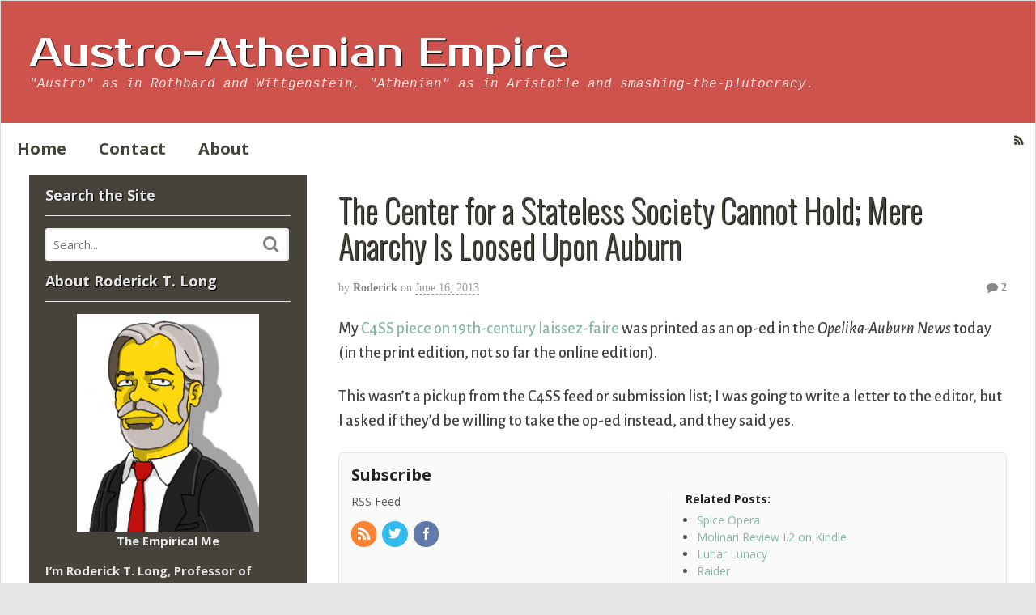

--- FILE ---
content_type: text/html; charset=UTF-8
request_url: https://aaeblog.com/2013/06/the-center-for-a-stateless-society-cannot-hold-mere-anarchy-is-loosed-upon-auburn/
body_size: 17117
content:
<!DOCTYPE html>
<html lang="en-US">
<head>
<meta charset="UTF-8" />
<title>The Center for a Stateless Society Cannot Hold; Mere Anarchy Is Loosed Upon Auburn | Austro-Athenian Empire</title>
<meta http-equiv="Content-Type" content="text/html; charset=UTF-8" />
<link rel="pingback" href="https://aaeblog.com/xmlrpc.php" />
<meta name='robots' content='max-image-preview:large' />
	<style>img:is([sizes="auto" i], [sizes^="auto," i]) { contain-intrinsic-size: 3000px 1500px }</style>
	
<!--  Mobile viewport scale -->
<meta content="initial-scale=1.0, maximum-scale=1.0, user-scalable=yes" name="viewport"/>
<link rel="alternate" type="application/rss+xml" title="Austro-Athenian Empire &raquo; Feed" href="/feed" />
<link rel="alternate" type="application/rss+xml" title="Austro-Athenian Empire &raquo; Comments Feed" href="https://aaeblog.com/comments/feed/" />
<link rel="alternate" type="application/rss+xml" title="Austro-Athenian Empire &raquo; The Center for a Stateless Society Cannot Hold; Mere Anarchy Is Loosed Upon Auburn Comments Feed" href="https://aaeblog.com/2013/06/the-center-for-a-stateless-society-cannot-hold-mere-anarchy-is-loosed-upon-auburn/feed/" />
		<!-- This site uses the Google Analytics by MonsterInsights plugin v9.11.1 - Using Analytics tracking - https://www.monsterinsights.com/ -->
		<!-- Note: MonsterInsights is not currently configured on this site. The site owner needs to authenticate with Google Analytics in the MonsterInsights settings panel. -->
					<!-- No tracking code set -->
				<!-- / Google Analytics by MonsterInsights -->
		<script type="text/javascript">
/* <![CDATA[ */
window._wpemojiSettings = {"baseUrl":"https:\/\/s.w.org\/images\/core\/emoji\/16.0.1\/72x72\/","ext":".png","svgUrl":"https:\/\/s.w.org\/images\/core\/emoji\/16.0.1\/svg\/","svgExt":".svg","source":{"concatemoji":"https:\/\/aaeblog.com\/wp-includes\/js\/wp-emoji-release.min.js?ver=978ef6eafcdf22e5c195a05ef7572f77"}};
/*! This file is auto-generated */
!function(s,n){var o,i,e;function c(e){try{var t={supportTests:e,timestamp:(new Date).valueOf()};sessionStorage.setItem(o,JSON.stringify(t))}catch(e){}}function p(e,t,n){e.clearRect(0,0,e.canvas.width,e.canvas.height),e.fillText(t,0,0);var t=new Uint32Array(e.getImageData(0,0,e.canvas.width,e.canvas.height).data),a=(e.clearRect(0,0,e.canvas.width,e.canvas.height),e.fillText(n,0,0),new Uint32Array(e.getImageData(0,0,e.canvas.width,e.canvas.height).data));return t.every(function(e,t){return e===a[t]})}function u(e,t){e.clearRect(0,0,e.canvas.width,e.canvas.height),e.fillText(t,0,0);for(var n=e.getImageData(16,16,1,1),a=0;a<n.data.length;a++)if(0!==n.data[a])return!1;return!0}function f(e,t,n,a){switch(t){case"flag":return n(e,"\ud83c\udff3\ufe0f\u200d\u26a7\ufe0f","\ud83c\udff3\ufe0f\u200b\u26a7\ufe0f")?!1:!n(e,"\ud83c\udde8\ud83c\uddf6","\ud83c\udde8\u200b\ud83c\uddf6")&&!n(e,"\ud83c\udff4\udb40\udc67\udb40\udc62\udb40\udc65\udb40\udc6e\udb40\udc67\udb40\udc7f","\ud83c\udff4\u200b\udb40\udc67\u200b\udb40\udc62\u200b\udb40\udc65\u200b\udb40\udc6e\u200b\udb40\udc67\u200b\udb40\udc7f");case"emoji":return!a(e,"\ud83e\udedf")}return!1}function g(e,t,n,a){var r="undefined"!=typeof WorkerGlobalScope&&self instanceof WorkerGlobalScope?new OffscreenCanvas(300,150):s.createElement("canvas"),o=r.getContext("2d",{willReadFrequently:!0}),i=(o.textBaseline="top",o.font="600 32px Arial",{});return e.forEach(function(e){i[e]=t(o,e,n,a)}),i}function t(e){var t=s.createElement("script");t.src=e,t.defer=!0,s.head.appendChild(t)}"undefined"!=typeof Promise&&(o="wpEmojiSettingsSupports",i=["flag","emoji"],n.supports={everything:!0,everythingExceptFlag:!0},e=new Promise(function(e){s.addEventListener("DOMContentLoaded",e,{once:!0})}),new Promise(function(t){var n=function(){try{var e=JSON.parse(sessionStorage.getItem(o));if("object"==typeof e&&"number"==typeof e.timestamp&&(new Date).valueOf()<e.timestamp+604800&&"object"==typeof e.supportTests)return e.supportTests}catch(e){}return null}();if(!n){if("undefined"!=typeof Worker&&"undefined"!=typeof OffscreenCanvas&&"undefined"!=typeof URL&&URL.createObjectURL&&"undefined"!=typeof Blob)try{var e="postMessage("+g.toString()+"("+[JSON.stringify(i),f.toString(),p.toString(),u.toString()].join(",")+"));",a=new Blob([e],{type:"text/javascript"}),r=new Worker(URL.createObjectURL(a),{name:"wpTestEmojiSupports"});return void(r.onmessage=function(e){c(n=e.data),r.terminate(),t(n)})}catch(e){}c(n=g(i,f,p,u))}t(n)}).then(function(e){for(var t in e)n.supports[t]=e[t],n.supports.everything=n.supports.everything&&n.supports[t],"flag"!==t&&(n.supports.everythingExceptFlag=n.supports.everythingExceptFlag&&n.supports[t]);n.supports.everythingExceptFlag=n.supports.everythingExceptFlag&&!n.supports.flag,n.DOMReady=!1,n.readyCallback=function(){n.DOMReady=!0}}).then(function(){return e}).then(function(){var e;n.supports.everything||(n.readyCallback(),(e=n.source||{}).concatemoji?t(e.concatemoji):e.wpemoji&&e.twemoji&&(t(e.twemoji),t(e.wpemoji)))}))}((window,document),window._wpemojiSettings);
/* ]]> */
</script>
<style type="text/css">
@media only screen and (min-width: 980px) {
body.two-col-right-1600 #main-sidebar-container { width: 100%; }
body.two-col-right-1600 #main-sidebar-container #sidebar { width: 28.385%; }
body.two-col-right-1600 #main-sidebar-container #main { width: 68.385%; }
}
</style>
<style id='wp-emoji-styles-inline-css' type='text/css'>

	img.wp-smiley, img.emoji {
		display: inline !important;
		border: none !important;
		box-shadow: none !important;
		height: 1em !important;
		width: 1em !important;
		margin: 0 0.07em !important;
		vertical-align: -0.1em !important;
		background: none !important;
		padding: 0 !important;
	}
</style>
<link rel='stylesheet' id='wp-block-library-css' href='https://aaeblog.com/wp-includes/css/dist/block-library/style.min.css?ver=978ef6eafcdf22e5c195a05ef7572f77' type='text/css' media='all' />
<style id='classic-theme-styles-inline-css' type='text/css'>
/*! This file is auto-generated */
.wp-block-button__link{color:#fff;background-color:#32373c;border-radius:9999px;box-shadow:none;text-decoration:none;padding:calc(.667em + 2px) calc(1.333em + 2px);font-size:1.125em}.wp-block-file__button{background:#32373c;color:#fff;text-decoration:none}
</style>
<style id='global-styles-inline-css' type='text/css'>
:root{--wp--preset--aspect-ratio--square: 1;--wp--preset--aspect-ratio--4-3: 4/3;--wp--preset--aspect-ratio--3-4: 3/4;--wp--preset--aspect-ratio--3-2: 3/2;--wp--preset--aspect-ratio--2-3: 2/3;--wp--preset--aspect-ratio--16-9: 16/9;--wp--preset--aspect-ratio--9-16: 9/16;--wp--preset--color--black: #000000;--wp--preset--color--cyan-bluish-gray: #abb8c3;--wp--preset--color--white: #ffffff;--wp--preset--color--pale-pink: #f78da7;--wp--preset--color--vivid-red: #cf2e2e;--wp--preset--color--luminous-vivid-orange: #ff6900;--wp--preset--color--luminous-vivid-amber: #fcb900;--wp--preset--color--light-green-cyan: #7bdcb5;--wp--preset--color--vivid-green-cyan: #00d084;--wp--preset--color--pale-cyan-blue: #8ed1fc;--wp--preset--color--vivid-cyan-blue: #0693e3;--wp--preset--color--vivid-purple: #9b51e0;--wp--preset--gradient--vivid-cyan-blue-to-vivid-purple: linear-gradient(135deg,rgba(6,147,227,1) 0%,rgb(155,81,224) 100%);--wp--preset--gradient--light-green-cyan-to-vivid-green-cyan: linear-gradient(135deg,rgb(122,220,180) 0%,rgb(0,208,130) 100%);--wp--preset--gradient--luminous-vivid-amber-to-luminous-vivid-orange: linear-gradient(135deg,rgba(252,185,0,1) 0%,rgba(255,105,0,1) 100%);--wp--preset--gradient--luminous-vivid-orange-to-vivid-red: linear-gradient(135deg,rgba(255,105,0,1) 0%,rgb(207,46,46) 100%);--wp--preset--gradient--very-light-gray-to-cyan-bluish-gray: linear-gradient(135deg,rgb(238,238,238) 0%,rgb(169,184,195) 100%);--wp--preset--gradient--cool-to-warm-spectrum: linear-gradient(135deg,rgb(74,234,220) 0%,rgb(151,120,209) 20%,rgb(207,42,186) 40%,rgb(238,44,130) 60%,rgb(251,105,98) 80%,rgb(254,248,76) 100%);--wp--preset--gradient--blush-light-purple: linear-gradient(135deg,rgb(255,206,236) 0%,rgb(152,150,240) 100%);--wp--preset--gradient--blush-bordeaux: linear-gradient(135deg,rgb(254,205,165) 0%,rgb(254,45,45) 50%,rgb(107,0,62) 100%);--wp--preset--gradient--luminous-dusk: linear-gradient(135deg,rgb(255,203,112) 0%,rgb(199,81,192) 50%,rgb(65,88,208) 100%);--wp--preset--gradient--pale-ocean: linear-gradient(135deg,rgb(255,245,203) 0%,rgb(182,227,212) 50%,rgb(51,167,181) 100%);--wp--preset--gradient--electric-grass: linear-gradient(135deg,rgb(202,248,128) 0%,rgb(113,206,126) 100%);--wp--preset--gradient--midnight: linear-gradient(135deg,rgb(2,3,129) 0%,rgb(40,116,252) 100%);--wp--preset--font-size--small: 13px;--wp--preset--font-size--medium: 20px;--wp--preset--font-size--large: 36px;--wp--preset--font-size--x-large: 42px;--wp--preset--spacing--20: 0.44rem;--wp--preset--spacing--30: 0.67rem;--wp--preset--spacing--40: 1rem;--wp--preset--spacing--50: 1.5rem;--wp--preset--spacing--60: 2.25rem;--wp--preset--spacing--70: 3.38rem;--wp--preset--spacing--80: 5.06rem;--wp--preset--shadow--natural: 6px 6px 9px rgba(0, 0, 0, 0.2);--wp--preset--shadow--deep: 12px 12px 50px rgba(0, 0, 0, 0.4);--wp--preset--shadow--sharp: 6px 6px 0px rgba(0, 0, 0, 0.2);--wp--preset--shadow--outlined: 6px 6px 0px -3px rgba(255, 255, 255, 1), 6px 6px rgba(0, 0, 0, 1);--wp--preset--shadow--crisp: 6px 6px 0px rgba(0, 0, 0, 1);}:where(.is-layout-flex){gap: 0.5em;}:where(.is-layout-grid){gap: 0.5em;}body .is-layout-flex{display: flex;}.is-layout-flex{flex-wrap: wrap;align-items: center;}.is-layout-flex > :is(*, div){margin: 0;}body .is-layout-grid{display: grid;}.is-layout-grid > :is(*, div){margin: 0;}:where(.wp-block-columns.is-layout-flex){gap: 2em;}:where(.wp-block-columns.is-layout-grid){gap: 2em;}:where(.wp-block-post-template.is-layout-flex){gap: 1.25em;}:where(.wp-block-post-template.is-layout-grid){gap: 1.25em;}.has-black-color{color: var(--wp--preset--color--black) !important;}.has-cyan-bluish-gray-color{color: var(--wp--preset--color--cyan-bluish-gray) !important;}.has-white-color{color: var(--wp--preset--color--white) !important;}.has-pale-pink-color{color: var(--wp--preset--color--pale-pink) !important;}.has-vivid-red-color{color: var(--wp--preset--color--vivid-red) !important;}.has-luminous-vivid-orange-color{color: var(--wp--preset--color--luminous-vivid-orange) !important;}.has-luminous-vivid-amber-color{color: var(--wp--preset--color--luminous-vivid-amber) !important;}.has-light-green-cyan-color{color: var(--wp--preset--color--light-green-cyan) !important;}.has-vivid-green-cyan-color{color: var(--wp--preset--color--vivid-green-cyan) !important;}.has-pale-cyan-blue-color{color: var(--wp--preset--color--pale-cyan-blue) !important;}.has-vivid-cyan-blue-color{color: var(--wp--preset--color--vivid-cyan-blue) !important;}.has-vivid-purple-color{color: var(--wp--preset--color--vivid-purple) !important;}.has-black-background-color{background-color: var(--wp--preset--color--black) !important;}.has-cyan-bluish-gray-background-color{background-color: var(--wp--preset--color--cyan-bluish-gray) !important;}.has-white-background-color{background-color: var(--wp--preset--color--white) !important;}.has-pale-pink-background-color{background-color: var(--wp--preset--color--pale-pink) !important;}.has-vivid-red-background-color{background-color: var(--wp--preset--color--vivid-red) !important;}.has-luminous-vivid-orange-background-color{background-color: var(--wp--preset--color--luminous-vivid-orange) !important;}.has-luminous-vivid-amber-background-color{background-color: var(--wp--preset--color--luminous-vivid-amber) !important;}.has-light-green-cyan-background-color{background-color: var(--wp--preset--color--light-green-cyan) !important;}.has-vivid-green-cyan-background-color{background-color: var(--wp--preset--color--vivid-green-cyan) !important;}.has-pale-cyan-blue-background-color{background-color: var(--wp--preset--color--pale-cyan-blue) !important;}.has-vivid-cyan-blue-background-color{background-color: var(--wp--preset--color--vivid-cyan-blue) !important;}.has-vivid-purple-background-color{background-color: var(--wp--preset--color--vivid-purple) !important;}.has-black-border-color{border-color: var(--wp--preset--color--black) !important;}.has-cyan-bluish-gray-border-color{border-color: var(--wp--preset--color--cyan-bluish-gray) !important;}.has-white-border-color{border-color: var(--wp--preset--color--white) !important;}.has-pale-pink-border-color{border-color: var(--wp--preset--color--pale-pink) !important;}.has-vivid-red-border-color{border-color: var(--wp--preset--color--vivid-red) !important;}.has-luminous-vivid-orange-border-color{border-color: var(--wp--preset--color--luminous-vivid-orange) !important;}.has-luminous-vivid-amber-border-color{border-color: var(--wp--preset--color--luminous-vivid-amber) !important;}.has-light-green-cyan-border-color{border-color: var(--wp--preset--color--light-green-cyan) !important;}.has-vivid-green-cyan-border-color{border-color: var(--wp--preset--color--vivid-green-cyan) !important;}.has-pale-cyan-blue-border-color{border-color: var(--wp--preset--color--pale-cyan-blue) !important;}.has-vivid-cyan-blue-border-color{border-color: var(--wp--preset--color--vivid-cyan-blue) !important;}.has-vivid-purple-border-color{border-color: var(--wp--preset--color--vivid-purple) !important;}.has-vivid-cyan-blue-to-vivid-purple-gradient-background{background: var(--wp--preset--gradient--vivid-cyan-blue-to-vivid-purple) !important;}.has-light-green-cyan-to-vivid-green-cyan-gradient-background{background: var(--wp--preset--gradient--light-green-cyan-to-vivid-green-cyan) !important;}.has-luminous-vivid-amber-to-luminous-vivid-orange-gradient-background{background: var(--wp--preset--gradient--luminous-vivid-amber-to-luminous-vivid-orange) !important;}.has-luminous-vivid-orange-to-vivid-red-gradient-background{background: var(--wp--preset--gradient--luminous-vivid-orange-to-vivid-red) !important;}.has-very-light-gray-to-cyan-bluish-gray-gradient-background{background: var(--wp--preset--gradient--very-light-gray-to-cyan-bluish-gray) !important;}.has-cool-to-warm-spectrum-gradient-background{background: var(--wp--preset--gradient--cool-to-warm-spectrum) !important;}.has-blush-light-purple-gradient-background{background: var(--wp--preset--gradient--blush-light-purple) !important;}.has-blush-bordeaux-gradient-background{background: var(--wp--preset--gradient--blush-bordeaux) !important;}.has-luminous-dusk-gradient-background{background: var(--wp--preset--gradient--luminous-dusk) !important;}.has-pale-ocean-gradient-background{background: var(--wp--preset--gradient--pale-ocean) !important;}.has-electric-grass-gradient-background{background: var(--wp--preset--gradient--electric-grass) !important;}.has-midnight-gradient-background{background: var(--wp--preset--gradient--midnight) !important;}.has-small-font-size{font-size: var(--wp--preset--font-size--small) !important;}.has-medium-font-size{font-size: var(--wp--preset--font-size--medium) !important;}.has-large-font-size{font-size: var(--wp--preset--font-size--large) !important;}.has-x-large-font-size{font-size: var(--wp--preset--font-size--x-large) !important;}
:where(.wp-block-post-template.is-layout-flex){gap: 1.25em;}:where(.wp-block-post-template.is-layout-grid){gap: 1.25em;}
:where(.wp-block-columns.is-layout-flex){gap: 2em;}:where(.wp-block-columns.is-layout-grid){gap: 2em;}
:root :where(.wp-block-pullquote){font-size: 1.5em;line-height: 1.6;}
</style>
<link rel='stylesheet' id='theme-stylesheet-css' href='https://aaeblog.com/wp-content/themes/canvas/style.css?ver=5.9.18' type='text/css' media='all' />
<!--[if lt IE 9]>
<link href="https://aaeblog.com/wp-content/themes/canvas/css/non-responsive.css" rel="stylesheet" type="text/css" />
<style type="text/css">.col-full, #wrapper { width: 1600px; max-width: 1600px; } #inner-wrapper { padding: 0; } body.full-width #header, #nav-container, body.full-width #content, body.full-width #footer-widgets, body.full-width #footer { padding-left: 0; padding-right: 0; } body.fixed-mobile #top, body.fixed-mobile #header-container, body.fixed-mobile #footer-container, body.fixed-mobile #nav-container, body.fixed-mobile #footer-widgets-container { min-width: 1600px; padding: 0 1em; } body.full-width #content { width: auto; padding: 0 1em;}</style>
<![endif]-->
<script type="text/javascript" src="https://aaeblog.com/wp-includes/js/jquery/jquery.min.js?ver=3.7.1" id="jquery-core-js"></script>
<script type="text/javascript" src="https://aaeblog.com/wp-includes/js/jquery/jquery-migrate.min.js?ver=3.4.1" id="jquery-migrate-js"></script>
<script type="text/javascript" src="https://aaeblog.com/wp-content/themes/canvas/includes/js/third-party.min.js?ver=978ef6eafcdf22e5c195a05ef7572f77" id="third-party-js"></script>
<script type="text/javascript" src="https://aaeblog.com/wp-content/themes/canvas/includes/js/modernizr.min.js?ver=2.6.2" id="modernizr-js"></script>
<script type="text/javascript" src="https://aaeblog.com/wp-content/themes/canvas/includes/js/general.min.js?ver=978ef6eafcdf22e5c195a05ef7572f77" id="general-js"></script>

<!-- Adjust the website width -->
<style type="text/css">
	.col-full, #wrapper { max-width: 1600px !important; }
</style>

<link rel="https://api.w.org/" href="https://aaeblog.com/wp-json/" /><link rel="alternate" title="JSON" type="application/json" href="https://aaeblog.com/wp-json/wp/v2/posts/11073" /><link rel="EditURI" type="application/rsd+xml" title="RSD" href="https://aaeblog.com/xmlrpc.php?rsd" />

<link rel="canonical" href="https://aaeblog.com/2013/06/the-center-for-a-stateless-society-cannot-hold-mere-anarchy-is-loosed-upon-auburn/" />
<link rel='shortlink' href='https://aaeblog.com/?p=11073' />
<link rel="alternate" title="oEmbed (JSON)" type="application/json+oembed" href="https://aaeblog.com/wp-json/oembed/1.0/embed?url=https%3A%2F%2Faaeblog.com%2F2013%2F06%2Fthe-center-for-a-stateless-society-cannot-hold-mere-anarchy-is-loosed-upon-auburn%2F" />
<link rel="alternate" title="oEmbed (XML)" type="text/xml+oembed" href="https://aaeblog.com/wp-json/oembed/1.0/embed?url=https%3A%2F%2Faaeblog.com%2F2013%2F06%2Fthe-center-for-a-stateless-society-cannot-hold-mere-anarchy-is-loosed-upon-auburn%2F&#038;format=xml" />

<!-- Custom CSS Styling -->
<style type="text/css">
body {background-color:#e5e5e5;background-repeat:no-repeat;background-position:top left;background-attachment:scroll;border-top:0px solid #000000;}
a:link, a:visited, #loopedSlider a.flex-prev:hover, #loopedSlider a.flex-next:hover {color:#87b6a7} .quantity .plus, .quantity .minus {background-color: #87b6a7;}
a:hover, .post-more a:hover, .post-meta a:hover, .post p.tags a:hover {color:#5f8480}
#header {background-repeat:no-repeat;background-position:left top;margin-top:0px;margin-bottom:0px;padding-top:40px;padding-bottom:40px;border:0px solid ;}
#logo .site-title a {font:normal 30px/1em 'Prosto One', arial, sans-serif;color:#ffffff;}
#logo .site-description {font:300 italic 16px/1em Courier, "Courier New", monospace;color:#e8e8e8;}
#inner-wrapper {padding-left:30px; padding-right:30px;background-color:#ffffff;margin-top:0px;margin-bottom:20px;border-top:1px solid #dbdbdb;border-bottom:1px solid #dbdbdb;border-left:1px solid #dbdbdb;border-right:1px solid #dbdbdb;border-radius:3px;box-shadow: 0px 1px 5px rgba(0,0,0,.1);} .col-full { width: auto; } @media only screen and (max-width:767px) { #inner-wrapper { margin:0; border-radius:none; padding-left:1em; padding-right: 1em; border: none; } } 
body, p { font:normal 14px/1.5em 'Open Sans', arial, sans-serif;color:#555555; }
h1 { font:bold 28px/1.2em 'Open Sans', arial, sans-serif;color:#222222; }h2 { font:bold 24px/1.2em 'Open Sans', arial, sans-serif;color:#222222; }h3 { font:bold 20px/1.2em 'Open Sans', arial, sans-serif;color:#222222; }h4 { font:bold 16px/1.2em 'Open Sans', arial, sans-serif;color:#222222; }h5 { font:bold 14px/1.2em 'Open Sans', arial, sans-serif;color:#222222; }h6 { font:bold 12px/1.2em 'Open Sans', arial, sans-serif;color:#222222; }
.page-title, .post .title, .page .title {font:300 40px/1.1em 'Oswald', arial, sans-serif;color:#46433a;}
.post .title a:link, .post .title a:visited, .page .title a:link, .page .title a:visited {color:#46433a}
.post-meta { font:300 14px/1.5em Georgia, serif;color:#999999; }
.entry, .entry p{ font:normal 20px/1.5em 'Alegreya Sans', arial, sans-serif;color:#424242; }
.post-more {font:normal 13px/1.5em "Helvetica Neue", Helvetica, sans-serif;color:;border-top:0px solid #e6e6e6;border-bottom:0px solid #e6e6e6;}
#post-author, #connect {border-top:1px solid #e6e6e6;border-bottom:1px solid #e6e6e6;border-left:1px solid #e6e6e6;border-right:1px solid #e6e6e6;border-radius:5px;-moz-border-radius:5px;-webkit-border-radius:5px;background-color:#fafafa}
.nav-entries a, .woo-pagination { font:300 13px/1em "Helvetica Neue", Helvetica, sans-serif;color:#888; }
.woo-pagination a, .woo-pagination a:hover {color:#888!important}
.widget h3 {font:bold 18px/1.2em Open Sans;color:#e5e5e5;border-bottom:1px solid #e6e6e6;}
.widget_recent_comments li, #twitter li { border-color: #e6e6e6;}
.widget p, .widget .textwidget { font:bold 15px/1.5em 'Open Sans', arial, sans-serif;color:#e5e5e5; }
.widget {font:bold 15px/1.5em Open Sans;color:#e5e5e5;border-radius:1px;-moz-border-radius:1px;-webkit-border-radius:1px;}
#tabs .inside li a, .widget_woodojo_tabs .tabbable .tab-pane li a { font:bold 12px/1.5em 'Yanone Kaffeesatz', arial, sans-serif;color:#555555; }
#tabs .inside li span.meta, .widget_woodojo_tabs .tabbable .tab-pane li span.meta { font:300 11px/1.5em "Helvetica Neue", Helvetica, sans-serif;color:#999999; }
#tabs ul.wooTabs li a, .widget_woodojo_tabs .tabbable .nav-tabs li a { font:300 11px/2em "Helvetica Neue", Helvetica, sans-serif;color:#999999; }
@media only screen and (min-width:768px) {
ul.nav li a, #navigation ul.rss a, #navigation ul.cart a.cart-contents, #navigation .cart-contents #navigation ul.rss, #navigation ul.nav-search, #navigation ul.nav-search a { font:bold 20px/1.2em 'Open Sans', arial, sans-serif;color:#46433a; } #navigation ul.rss li a:before, #navigation ul.nav-search a.search-contents:before { color:#46433a;}
#navigation ul.nav > li a:hover, #navigation ul.nav > li:hover a, #navigation ul.nav li ul li a, #navigation ul.cart > li:hover > a, #navigation ul.cart > li > ul > div, #navigation ul.cart > li > ul > div p, #navigation ul.cart > li > ul span, #navigation ul.cart .cart_list a, #navigation ul.nav li.current_page_item a, #navigation ul.nav li.current_page_parent a, #navigation ul.nav li.current-menu-ancestor a, #navigation ul.nav li.current-cat a, #navigation ul.nav li.current-menu-item a { color:#46433a!important; }
#navigation ul.nav > li a:hover, #navigation ul.nav > li:hover, #navigation ul.nav li ul, #navigation ul.cart li:hover a.cart-contents, #navigation ul.nav-search li:hover a.search-contents, #navigation ul.nav-search a.search-contents + ul, #navigation ul.cart a.cart-contents + ul, #navigation ul.nav li.current_page_item a, #navigation ul.nav li.current_page_parent a, #navigation ul.nav li.current-menu-ancestor a, #navigation ul.nav li.current-cat a, #navigation ul.nav li.current-menu-item a{background-color:#ffffff!important}
#navigation ul.nav li ul, #navigation ul.cart > li > ul > div  { border: 1px solid #dbdbdb; }
#navigation ul.nav > li  { border-right: 0px solid #dbdbdb; }#navigation ul.nav > li:hover > ul  { left: 0; }
#navigation { box-shadow: none; -moz-box-shadow: none; -webkit-box-shadow: none; }#navigation ul li:first-child, #navigation ul li:first-child a { border-radius:0px 0 0 0px; -moz-border-radius:0px 0 0 0px; -webkit-border-radius:0px 0 0 0px; }
#navigation {background:#ffffff;border-top:0px solid #dbdbdb;border-bottom:0px solid #dbdbdb;border-left:0px solid #dbdbdb;border-right:0px solid #dbdbdb;border-radius:0px; -moz-border-radius:0px; -webkit-border-radius:0px;}
#top ul.nav li a { font:normal 14px/1.6em 'Open Sans', arial, sans-serif;color:#636363; }
#top ul.nav li.parent > a:after { border-top-color:#636363;}
}
#footer, #footer p { font:300 13px/1.4em "Helvetica Neue", Helvetica, sans-serif;color:#999999; }
#footer {background-color:#3b3a36;border-top:1px solid #dbdbdb;border-bottom:0px solid ;border-left:0px solid ;border-right:0px solid ;border-radius:0px; -moz-border-radius:0px; -webkit-border-radius:0px;}
.magazine #loopedSlider .content h2.title a { font:bold 24px/1em Arial, sans-serif;color:#ffffff; }
.wooslider-theme-magazine .slide-title a { font:bold 24px/1em Arial, sans-serif;color:#ffffff; }
.magazine #loopedSlider .content .excerpt p { font:300 13px/1.5em Arial, sans-serif;color:#cccccc; }
.wooslider-theme-magazine .slide-content p, .wooslider-theme-magazine .slide-excerpt p { font:300 13px/1.5em Arial, sans-serif;color:#cccccc; }
#loopedSlider.business-slider .content h2 { font:bold 24px/1em Arial, sans-serif;color:#ffffff; }
#loopedSlider.business-slider .content h2.title a { font:bold 24px/1em Arial, sans-serif;color:#ffffff; }
.wooslider-theme-business .has-featured-image .slide-title { font:bold 24px/1em Arial, sans-serif;color:#ffffff; }
.wooslider-theme-business .has-featured-image .slide-title a { font:bold 24px/1em Arial, sans-serif;color:#ffffff; }
#wrapper #loopedSlider.business-slider .content p { font:300 13px/1.5em Arial, sans-serif;color:#cccccc; }
.wooslider-theme-business .has-featured-image .slide-content p { font:300 13px/1.5em Arial, sans-serif;color:#cccccc; }
.wooslider-theme-business .has-featured-image .slide-excerpt p { font:300 13px/1.5em Arial, sans-serif;color:#cccccc; }
.archive_header { font:bold 18px/1em Arial, sans-serif;color:#222222; }
.archive_header {border-bottom:1px solid #e6e6e6;}
</style>

<!-- Woo Shortcodes CSS -->
<link href="https://aaeblog.com/wp-content/themes/canvas/functions/css/shortcodes.css" rel="stylesheet" type="text/css" />

<!-- Custom Stylesheet -->
<link href="https://aaeblog.com/wp-content/themes/canvas/custom.css" rel="stylesheet" type="text/css" />

<!-- Theme version -->
<meta name="generator" content="Canvas 5.9.18" />
<meta name="generator" content="WooFramework 6.2.4" />

<!-- Google Webfonts -->
<link href="https://fonts.googleapis.com/css?family=Open+Sans%3A300%2C%3A300italic%2C%3Aregular%2C%3Aitalic%2C%3A600%2C%3A600italic%2C%3A700%2C%3A700italic%2C%3A800%2C%3A800italic%7CProsto+One%3Aregular%7COswald%3A300%2C%3Aregular%2C%3A700%7CAlegreya+Sans%3A100%2C%3A100italic%2C%3A300%2C%3A300italic%2C%3Aregular%2C%3Aitalic%2C%3A500%2C%3A500italic%2C%3A700%2C%3A700italic%2C%3A800%2C%3A800italic%2C%3A900%2C%3A900italic%7CYanone+Kaffeesatz%3A200%2C%3A300%2C%3Aregular%2C%3A700" rel="stylesheet" type="text/css" />
<style type="text/css">.recentcomments a{display:inline !important;padding:0 !important;margin:0 !important;}</style></head>
<body class="wp-singular post-template-default single single-post postid-11073 single-format-standard wp-theme-canvas chrome alt-style-default boxed-layout two-col-right width-1600 two-col-right-1600">
<div id="wrapper">

	<div id="inner-wrapper">

	<h3 class="nav-toggle icon"><a href="#navigation">Navigation</a></h3>

	<header id="header" class="col-full">

		<div id="logo">
<span class="site-title"><a href="https://aaeblog.com/">Austro-Athenian Empire</a></span>
<span class="site-description">&quot;Austro&quot; as in Rothbard and Wittgenstein, &quot;Athenian&quot; as in Aristotle and smashing-the-plutocracy.</span>
</div>

	</header>
	<nav id="navigation" class="col-full" role="navigation">

	
	<section class="menus nav-icons nav-icons-1">

		<a href="https://aaeblog.com" class="nav-home"><span>Home</span></a>

			<ul id="main-nav" class="nav fl">
			
								<li class="page_item current_page_item"><a href="https://aaeblog.com/">Home</a></li>
				<li class="page_item page-item-4352"><a href="https://aaeblog.com/contact-roderick/">Contact</a></li>
<li class="page_item page-item-2"><a href="https://aaeblog.com/about-2/">About</a></li>
					</ul><!-- /#nav -->
		<div class="side-nav">
	<ul class="rss fr">
						<li class="sub-rss"><a href="/feed"></a></li>
			</ul>
			</div><!-- /#side-nav -->

	</section><!-- /.menus -->

	<a href="#top" class="nav-close"><span>Return to Content</span></a>

</nav>
       
    <!-- #content Starts -->
	    <div id="content" class="col-full">
    
    	<div id="main-sidebar-container">    

            <!-- #main Starts -->
                        <section id="main">                       
<article class="post-11073 post type-post status-publish format-standard hentry category-uncategorized tag-anarchy tag-conflation-debate tag-labortarian tag-left-libertarian tag-molinaric4ss tag-personal">
	<header>
	<h1 class="title entry-title">The Center for a Stateless Society Cannot Hold; Mere Anarchy Is Loosed Upon Auburn</h1>	</header>
<div class="post-meta"><span class="small">By</span> <span class="author vcard"><span class="fn"><a href="https://aaeblog.com/author/administrator/" title="Posts by Roderick" rel="author">Roderick</a></span></span> <span class="small">on</span> <abbr class="date time published updated" title="2013-06-16T11:48:12-0500">June 16, 2013</abbr>   <span class="post-comments comments"><a href="https://aaeblog.com/2013/06/the-center-for-a-stateless-society-cannot-hold-mere-anarchy-is-loosed-upon-auburn/#comments"><i class="fa fa-comment"></i> 2</a></span>  </div>
	<section class="entry">
<p>My <a href="http://c4ss.org/content/19663">C4SS piece on 19th-century laissez-faire</a> was printed as an op-ed in the <em>Opelika-Auburn News</em> today (in the print edition, not so far the online edition).</p>
<p>This wasn&#146;t a pickup from the C4SS feed or submission list; I was going to write a letter to the editor, but I asked if they&#146;d be willing to take the op-ed instead, and they said yes.</p>
	</section><!-- /.entry -->
	<div class="fix"></div>
		<aside id="connect">
		<h3>Subscribe</h3>

		<div class="col-left">
			<p>RSS Feed</p>

			
			
						<div class="social">
		   				   		<a href="/feed" class="subscribe" title="RSS"></a>

		   				   		<a target="_blank" href="https://twitter.com/@RoderickTLong" class="twitter" title="Twitter"></a>

		   				   		<a target="_blank" href="https://www.facebook.com/roderick.t.long" class="facebook" title="Facebook"></a>

		   					</div>
			
		</div><!-- col-left -->

				<div class="related-posts col-right">
			<h4>Related Posts:</h4>
			<div class="woo-sc-related-posts">
<ul>
<li class="post-id-16074">

<a href="https://aaeblog.com/2020/04/spice-opera/" title="Spice Opera" class="related-title"><span>Spice Opera</span></a>
</li>
<li class="post-id-16072">

<a href="https://aaeblog.com/2020/04/molinari-review-i-2-on-kindle/" title="Molinari Review I.2 on Kindle" class="related-title"><span><e>Molinari Review</em> I.2 on Kindle</span></a>
</li>
<li class="post-id-16049">

<a href="https://aaeblog.com/2020/04/lunar-lunacy/" title="Lunar Lunacy" class="related-title"><span>Lunar Lunacy</span></a>
</li>
<li class="post-id-16039">

<a href="https://aaeblog.com/2020/02/raider/" title="Raider" class="related-title"><span>Raider</span></a>
</li>
<li class="post-id-16032">

<a href="https://aaeblog.com/2020/02/laugh-about-it-shout-about-it-when-youve-got-to-choose/" title="Laugh About It, Shout About It When You’ve Got to Choose" class="related-title"><span>Laugh About It, Shout About It When You’ve Got to Choose</span></a>
</li>
</ul>
<div class="fix"></div><!--/.fix-->
</div><!--/.woo-sc-related-posts-->		</div><!-- col-right -->
		
        <div class="fix"></div>
	</aside>
	<div class="post-utility"><p class="tags"><i class="fa fa-tag"></i> <a href="https://aaeblog.com/tag/anarchy/" rel="tag">Anarchy</a>, <a href="https://aaeblog.com/tag/conflation-debate/" rel="tag">Conflation Debate</a>, <a href="https://aaeblog.com/tag/labortarian/" rel="tag">Labortarian</a>, <a href="https://aaeblog.com/tag/left-libertarian/" rel="tag">Left-Libertarian</a>, <a href="https://aaeblog.com/tag/molinaric4ss/" rel="tag">Molinari/C4SS</a>, <a href="https://aaeblog.com/tag/personal/" rel="tag">Personal</a></p> </div>
</article><!-- /.post -->
	        <div class="post-entries">
	            <div class="nav-prev fl"><a href="https://aaeblog.com/2013/06/the-lonely-god/" rel="prev"><i class="fa fa-angle-left"></i> The Lonely God</a></div>
	            <div class="nav-next fr"><a href="https://aaeblog.com/2013/06/talking-turkiye/" rel="next">Talking Türkiye <i class="fa fa-angle-right"></i></a></div>
	            <div class="fix"></div>
	        </div>

		<div id="comments">		 	<h3 id="comments-title">2 Responses to <em>The Center for a Stateless Society Cannot Hold; Mere Anarchy Is Loosed Upon Auburn</em></h3>
		 	<ol class="commentlist">
				
		<li id="comment-407421" class="comment even thread-even depth-1">

	      	<div id="li-comment-407421" class="comment-container">

					                <div class="avatar"><img alt='' src='https://secure.gravatar.com/avatar/252826218365fcb7cb699b19daf81d046bf1a3167e7db418be7827b16adb6fc5?s=40&#038;r=g' srcset='https://secure.gravatar.com/avatar/252826218365fcb7cb699b19daf81d046bf1a3167e7db418be7827b16adb6fc5?s=80&#038;r=g 2x' class='avatar avatar-40 photo' height='40' width='40' decoding='async'/></div>
	            
		      	<div class="comment-head">

	                <span class="name">Ashton</span>
	                <span class="date">June 16, 2013 at 1:40 pm</span>
	                <span class="perma"><a href="https://aaeblog.com/2013/06/the-center-for-a-stateless-society-cannot-hold-mere-anarchy-is-loosed-upon-auburn/#comment-407421" title="Direct link to this comment">#</a></span>
	                <span class="edit"></span>

				</div><!-- /.comment-head -->

		   		<div class="comment-entry">

				<p>Interesting piece. Though, don&#8217;t tell me <a href="http://c4ss.org/content/19060" rel="nofollow">you know Chinese as well </a>. </p>
<p>Your own advancement is highly unfair towards me? If only I could redistribute your natural talents. </p>
<p>Envy.</p>

				
	                <div class="reply">
	                    <a rel="nofollow" class="comment-reply-link" href="https://aaeblog.com/2013/06/the-center-for-a-stateless-society-cannot-hold-mere-anarchy-is-loosed-upon-auburn/?replytocom=407421#respond" data-commentid="407421" data-postid="11073" data-belowelement="comment-407421" data-respondelement="respond" data-replyto="Reply to Ashton" aria-label="Reply to Ashton">Reply</a>	                </div><!-- /.reply -->

				</div><!-- /comment-entry -->

			</div><!-- /.comment-container -->

	<ul class="children">

		<li id="comment-407425" class="comment byuser comment-author-administrator bypostauthor odd alt depth-2">

	      	<div id="li-comment-407425" class="comment-container">

					                <div class="avatar"><img alt='' src='https://secure.gravatar.com/avatar/18346cb6399a752477bebd10d25040afe72fddacf794cdad7e92e6899f1bbf5b?s=40&#038;r=g' srcset='https://secure.gravatar.com/avatar/18346cb6399a752477bebd10d25040afe72fddacf794cdad7e92e6899f1bbf5b?s=80&#038;r=g 2x' class='avatar avatar-40 photo' height='40' width='40' decoding='async'/></div>
	            
		      	<div class="comment-head">

	                <span class="name"><a href="http://praxeology.net" class="url" rel="ugc external nofollow">Roderick</a></span>
	                <span class="date">June 16, 2013 at 2:24 pm</span>
	                <span class="perma"><a href="https://aaeblog.com/2013/06/the-center-for-a-stateless-society-cannot-hold-mere-anarchy-is-loosed-upon-auburn/#comment-407425" title="Direct link to this comment">#</a></span>
	                <span class="edit"></span>

				</div><!-- /.comment-head -->

		   		<div class="comment-entry">

				<p>Therefore rejoice, for I don&#8217;t know Chinese.</p>

				
	                <div class="reply">
	                    <a rel="nofollow" class="comment-reply-link" href="https://aaeblog.com/2013/06/the-center-for-a-stateless-society-cannot-hold-mere-anarchy-is-loosed-upon-auburn/?replytocom=407425#respond" data-commentid="407425" data-postid="11073" data-belowelement="comment-407425" data-respondelement="respond" data-replyto="Reply to Roderick" aria-label="Reply to Roderick">Reply</a>	                </div><!-- /.reply -->

				</div><!-- /comment-entry -->

			</div><!-- /.comment-container -->

	</li><!-- #comment-## -->
</ul><!-- .children -->
</li><!-- #comment-## -->
			</ol>
		 	</div>	<div id="respond" class="comment-respond">
		<h3 id="reply-title" class="comment-reply-title">Leave a Reply <small><a rel="nofollow" id="cancel-comment-reply-link" href="/2013/06/the-center-for-a-stateless-society-cannot-hold-mere-anarchy-is-loosed-upon-auburn/#respond" style="display:none;">Click here to cancel reply.</a></small></h3><form action="https://aaeblog.com/wp-comments-post.php" method="post" id="commentform" class="comment-form"><p class="comment-form-comment"><label class="hide" for="comment">Comment <span class="required">*</span></label> <textarea tabindex="4" id="comment" name="comment" cols="50" rows="10" maxlength="65525" required="required"></textarea></p><p class="comment-form-author"><input id="author" name="author" type="text" class="txt" tabindex="1" value="" size="30" aria-required='true' /><label for="author">Name <span class="required">(required)</span></label> </p>
<p class="comment-form-email"><input id="email" name="email" type="text" class="txt" tabindex="2" value="" size="30" aria-required='true' /><label for="email">Email (will not be published) <span class="required">(required)</span></label> </p>
<p class="comment-form-url"><input id="url" name="url" type="text" class="txt" tabindex="3" value="" size="30" /><label for="url">Website</label></p>
<p class="form-submit"><div  id="g-recaptcha-0" class="wp-recaptcha" data-theme="light" data-size="normal" data-callback="enable"></div><noscript>Please enable JavaScript to submit this form.<br></noscript><input name="submit" type="submit" id="submit" class="submit" value="Submit Comment" /> <input type='hidden' name='comment_post_ID' value='11073' id='comment_post_ID' />
<input type='hidden' name='comment_parent' id='comment_parent' value='0' />
</p><p style="display: none;"><input type="hidden" id="akismet_comment_nonce" name="akismet_comment_nonce" value="0e4c61feae" /></p><p style="display: none !important;" class="akismet-fields-container" data-prefix="ak_"><label>&#916;<textarea name="ak_hp_textarea" cols="45" rows="8" maxlength="100"></textarea></label><input type="hidden" id="ak_js_1" name="ak_js" value="160"/><script>document.getElementById( "ak_js_1" ).setAttribute( "value", ( new Date() ).getTime() );</script></p></form>	</div><!-- #respond -->
	     
            </section><!-- /#main -->
                
            <aside id="sidebar">
<div id="search-4" class="widget widget_search"><h3>Search the Site</h3><div class="search_main">
    <form method="get" class="searchform" action="https://aaeblog.com/" >
        <input type="text" class="field s" name="s" value="Search..." onfocus="if (this.value == 'Search...') {this.value = '';}" onblur="if (this.value == '') {this.value = 'Search...';}" />
        <button type="submit" class="fa fa-search submit" name="submit" value="Search"></button>
    </form>
    <div class="fix"></div>
</div></div><div id="about-3" class="widget widget_about"><h3>About Roderick T. Long</h3><div class="wp-caption aligncenter" style="width: 235px"><img alt="Simpsonized Image of Roderick T. Long" title="Roderick T. Long" src="https://aaeblog.com/wp-content/uploads/2011/10/roderick_simpsons_3.png" width="225" height="269" /><p class="wp-caption-text">The Empirical Me</p></div><p>I’m Roderick T. Long, Professor of Philosophy at <a href="http://www.auburn.edu/academic/liberal_arts/philosophy/index.html">Auburn University.</a> I’m an Aristotelean/Wittgensteinian in philosophy and a left-libertarian market anarchist in social theory. (More about me <a href="https://aaeblog.com/about">here</a>.)  This blog, <a href="https://aaeblog.com/">Austro-Athenian Empire</a>, is a continuation of my <a href="http://praxeology.net/unblog.htm">earlier blog</a>, archived <a href="http://praxeology.net/unblogarchive.htm">here</a>.</p>
</div><div id="recent-comments-2" class="widget widget_recent_comments"><h3>Recent Comments</h3><ul id="recentcomments"><li class="recentcomments"><span class="comment-author-link"><a href="https://www.peterchristiansnh.com/" class="url" rel="ugc external nofollow">Greg</a></span> on <a href="https://aaeblog.com/2010/07/farewell-to-peter-christians-tavern/comment-page-1/#comment-507753">Farewell to Peter Christian&#8217;s Tavern</a></li><li class="recentcomments"><span class="comment-author-link"><a href="https://stephankinsella.com/2025/07/haman-matt-sands-immigration-hostile-encirclement/" class="url" rel="ugc external nofollow">Adam Haman and Matt Sands on Immigration, Property Rights, and Hostile Encirclement</a></span> on <a href="https://aaeblog.com/2007/09/easy-rider/comment-page-1/#comment-507680">Easy Rider</a></li><li class="recentcomments"><span class="comment-author-link"><a href="http://aaeblog.com" class="url" rel="ugc">Roderick T Long</a></span> on <a href="https://aaeblog.com/2019/06/broad-wayed-mycenae-rich-in-gold/comment-page-1/#comment-507569">Broad-Wayed Mycenæ, Rich in Gold</a></li><li class="recentcomments"><span class="comment-author-link"><a href="https://stephankinsella.com/2010/01/yeager-and-other-letters-re-liberty-article-libertarianism-and-intellectual-property/" class="url" rel="ugc external nofollow">Yeager and Other Letters Re Liberty article &#8220;Intellectual Property and Libertarianism&#8221;</a></span> on <a href="https://aaeblog.com/2014/07/this-self-is-mine/comment-page-1/#comment-507433">This Self Is Mine</a></li><li class="recentcomments"><span class="comment-author-link">P.</span> on <a href="https://aaeblog.com/2020/01/molinari-review-i-2-what-lies-within/comment-page-1/#comment-507384"><em>Molinari Review</em> I.2:  What Lies Within?</a></li><li class="recentcomments"><span class="comment-author-link">roderick long fan</span> on <a href="https://aaeblog.com/2010/05/fall-right-swing-left/comment-page-1/#comment-507329">Fall Right, Swing Left</a></li><li class="recentcomments"><span class="comment-author-link"><a href="https://thegarrisoncenter.org/archives/18764" class="url" rel="ugc external nofollow">When History Doesn&#8217;t End | The William Lloyd Garrison Center for Libertarian Advocacy Journalism</a></span> on <a href="https://aaeblog.com/2010/06/rothbard-on-dukakis/comment-page-1/#comment-506951">Rothbard on Dukakis</a></li><li class="recentcomments"><span class="comment-author-link"><a href="https://www.stephankinsella.com/2024/05/a-tour-through-walter-blocks-oeuvre/" class="url" rel="ugc external nofollow">A Tour Through Walter Block&#8217;s Oeuvre</a></span> on <a href="https://aaeblog.com/2007/09/easy-rider/comment-page-1/#comment-506888">Easy Rider</a></li><li class="recentcomments"><span class="comment-author-link"><a href="https://www.stephankinsella.com/2024/03/libertarian-answer-man-homesteading-donuts-prostitution/" class="url" rel="ugc external nofollow">Libertarian Answer Man: Homesteading Donuts, Hostile Encirclement, and Prostitution as Selling One&#8217;s Body</a></span> on <a href="https://aaeblog.com/2007/09/easy-rider/comment-page-1/#comment-506830">Easy Rider</a></li><li class="recentcomments"><span class="comment-author-link">Ismail</span> on <a href="https://aaeblog.com/2009/07/rothbard-on-aptheker-on-slavery/comment-page-1/#comment-506706">Rothbard on Aptheker on Slavery</a></li></ul></div><div id="linkcat-2" class="widget widget_links"><h3>Blogroll</h3>
	<ul class='xoxo blogroll'>
<li><a href="http://poxyhouses.blogspot.com">Adem Kupi</a></li>
<li><a href="http://afterallblog.blogspot.com">After:All</a></li>
<li><a href="http://www.agorism.info">Agorism</a></li>
<li><a href="http://agorism.info/a3/start">Agorist Action Alliance</a></li>
<li><a href="http://alina_stefanescu.typepad.com">Alina Stefanescu</a></li>
<li><a href="http://libertarianleft.org">ALL Ad Hoc Organizing Committee</a></li>
<li><a href="http://all-left.net">Alliance of the Libertarian Left</a></li>
<li><a href="http://anarchistcafe.org">Anarchist Cafe</a></li>
<li><a href="http://anarchoblogs.org">Anarchoblogs</a></li>
<li><a href="http://powerofnarrative.blogspot.com">Arthur Silber</a></li>
<li><a href="http://www.bkmarcus.com/blog">B. K. Marcus</a></li>
<li><a href="http://bostontea.us">Boston Tea Party</a></li>
<li><a href="http://carolmoorereport.blogspot.com">Carol Moore</a></li>
<li><a href="http://catallarchy.net/blog">Catallarchy</a></li>
<li><a href="https://c4ss.org/">Center for a Stateless Society</a></li>
<li><a href="http://notablog.net">Chris Sciabarra</a></li>
<li><a href="http://classicalliberalism.blogspot.com">CLASSical Liberalism</a></li>
<li><a href="http://gene-callahan.org/blog">Crash Landing</a></li>
<li><a href="http://daviddfriedman.blogspot.com">David Friedman</a></li>
<li><a href="http://homepage.mac.com/dmhart/iblog/index.html">David M. Hart</a></li>
<li><a href="http://www.deadanarchists.org">Dead Anarchists</a></li>
<li><a href="http://freemanlc.blogspot.com">Freeman, Libertarian Critter</a></li>
<li><a href="http://liberalaw.blogspot.com">Gary Chartier</a></li>
<li><a href="http://www.veritasnoctis.net/blog">Geoff Plauché</a></li>
<li><a href="http://groups.yahoo.com/group/GrassrootsLibertarians">Grassroots Libertarians</a></li>
<li><a href="http://www.dizerega.com">Gus diZerega</a></li>
<li><a href="http://www.reason.com/hitandrun">Hit and Run</a></li>
<li><a href="http://praxeology.net/hotel-yuggoth.htm">Hotel Yuggoth</a></li>
<li><a href="http://independentcountry.blogspot.com">Independent Country</a></li>
<li><a href="http://praxeology.net/industrial-radical.htm">Industrial Radical</a></li>
<li><a href="http://joelschlosberg.blogspot.com">Joel Schlosberg</a></li>
<li><a href="http://thesuperfluousman.blogspot.com">John Markley</a></li>
<li><a href="http://aynrandstudies.com">Journal of Ayn Rand Studies</a></li>
<li><a href="http://mises.org/jls">Journal of Libertarian Studies</a></li>
<li><a href="http://kenmacleod.blogspot.com">Ken MacLeod</a></li>
<li><a href="http://mutualist.blogspot.com">Kevin Carson</a></li>
<li><a href="http://knappster.blogspot.com">Kn@ppster</a></li>
<li><a href="http://lesterhhunt.blogspot.com">Lester Hunt</a></li>
<li><a href="http://lewrockwell.com">LewRockwell.com</a></li>
<li><a href="http://blog.lewrockwell.com">LewRockwell.com Blog</a></li>
<li><a href="http://libertarian-labyrinth.blogspot.com">Libertarian Labyrinth</a></li>
<li><a href="http://www.lp.org">Libertarian Party</a></li>
<li><a href="http://www.lpradicals.org">Libertarian Radical Caucus</a></li>
<li><a href="http://hnn.us/blogs/4.html">Liberty &amp; Power</a></li>
<li><a href="http://blog.mises.org">Mises Blog</a></li>
<li><a href="http://praxeology.net/molinarinews.htm">Molinari Institute News</a></li>
<li><a href="http://praxeology.net/molinari-agora.htm">Molinari Institute Shop</a></li>
<li><a href="http://bohemianliberty.blogspot.com">Natalia Petrova</a></li>
<li><a href="http://objectiblog.blogspot.com/">Neil Parille</a></li>
<li><a href="http://www.saint-andre.com/blog">One Small Voice</a></li>
<li><a href="http://paxetlibertas.blogspot.com">Pax et Libertas</a></li>
<li><a href="http://www.perbylund.com/the_library.htm">Per Bylund</a></li>
<li><a href="http://psychopolitik.com">Psychopolitik</a></li>
<li><a href="http://www.radgeek.com">Rad Geek</a></li>
<li><a href="http://scottishnous.typepad.com">Scottish Nous</a></li>
<li><a href="http://sheldonfreeassociation.blogspot.com">Sheldon Richman</a></li>
<li><a href="http://blog.6thdensity.net">Social Memory Complex</a></li>
<li><a href="http://upaya.blogspot.com">Upaya</a></li>
<li><a href="http://www.wconger.blogspot.com">Wally Conger</a></li>

	</ul>
</div>
</aside><!-- /#sidebar -->

		</div><!-- /#main-sidebar-container -->         

		
    </div><!-- /#content -->
	
<section id="footer-widgets" class="col-full col-4">
							<div class="block footer-widget-2">
    	<div id="tag_cloud-2" class="widget widget_tag_cloud"><h3> Tags</h3><div class="tagcloud"><a href="https://aaeblog.com/tag/anarchy/" class="tag-cloud-link tag-link-3 tag-link-position-1" style="font-size: 20.102564102564pt;" aria-label="Anarchy (697 items)">Anarchy</a>
<a href="https://aaeblog.com/tag/antifascism/" class="tag-cloud-link tag-link-53 tag-link-position-2" style="font-size: 9.1282051282051pt;" aria-label="Antifascism (4 items)">Antifascism</a>
<a href="https://aaeblog.com/tag/antiquity/" class="tag-cloud-link tag-link-16 tag-link-position-3" style="font-size: 17.179487179487pt;" aria-label="Antiquity (184 items)">Antiquity</a>
<a href="https://aaeblog.com/tag/antiracism/" class="tag-cloud-link tag-link-24 tag-link-position-4" style="font-size: 15.948717948718pt;" aria-label="Antiracism (106 items)">Antiracism</a>
<a href="https://aaeblog.com/tag/arma-virumque/" class="tag-cloud-link tag-link-30 tag-link-position-5" style="font-size: 12.871794871795pt;" aria-label="Arma Virumque (26 items)">Arma Virumque</a>
<a href="https://aaeblog.com/tag/boring-administrative-stuff/" class="tag-cloud-link tag-link-29 tag-link-position-6" style="font-size: 14.923076923077pt;" aria-label="Boring Administrative Stuff (66 items)">Boring Administrative Stuff</a>
<a href="https://aaeblog.com/tag/cant-stop-the-muzak/" class="tag-cloud-link tag-link-43 tag-link-position-7" style="font-size: 17.74358974359pt;" aria-label="Can&#039;t Stop the Muzak (241 items)">Can&#039;t Stop the Muzak</a>
<a href="https://aaeblog.com/tag/cato-encyclopedia/" class="tag-cloud-link tag-link-26 tag-link-position-8" style="font-size: 8pt;" aria-label="Cato Encyclopedia (2 items)">Cato Encyclopedia</a>
<a href="https://aaeblog.com/tag/conflation-debate/" class="tag-cloud-link tag-link-28 tag-link-position-9" style="font-size: 17.384615384615pt;" aria-label="Conflation Debate (204 items)">Conflation Debate</a>
<a href="https://aaeblog.com/tag/democracy/" class="tag-cloud-link tag-link-15 tag-link-position-10" style="font-size: 18.051282051282pt;" aria-label="Democracy (276 items)">Democracy</a>
<a href="https://aaeblog.com/tag/elseblogs/" class="tag-cloud-link tag-link-52 tag-link-position-11" style="font-size: 12.512820512821pt;" aria-label="Elseblogs (22 items)">Elseblogs</a>
<a href="https://aaeblog.com/tag/ethics/" class="tag-cloud-link tag-link-4 tag-link-position-12" style="font-size: 19.025641025641pt;" aria-label="Ethics (429 items)">Ethics</a>
<a href="https://aaeblog.com/tag/feminism/" class="tag-cloud-link tag-link-13 tag-link-position-13" style="font-size: 16.717948717949pt;" aria-label="Feminism (151 items)">Feminism</a>
<a href="https://aaeblog.com/tag/financial-saga/" class="tag-cloud-link tag-link-40 tag-link-position-14" style="font-size: 10.666666666667pt;" aria-label="Financial Saga (9 items)">Financial Saga</a>
<a href="https://aaeblog.com/tag/free-the-earth/" class="tag-cloud-link tag-link-32 tag-link-position-15" style="font-size: 13.025641025641pt;" aria-label="Free the Earth (28 items)">Free the Earth</a>
<a href="https://aaeblog.com/tag/guest-blogs/" class="tag-cloud-link tag-link-51 tag-link-position-16" style="font-size: 10.666666666667pt;" aria-label="Guest Blogs (9 items)">Guest Blogs</a>
<a href="https://aaeblog.com/tag/humor/" class="tag-cloud-link tag-link-7 tag-link-position-17" style="font-size: 16.358974358974pt;" aria-label="Humor (128 items)">Humor</a>
<a href="https://aaeblog.com/tag/industriels/" class="tag-cloud-link tag-link-36 tag-link-position-18" style="font-size: 15.230769230769pt;" aria-label="Industriels (77 items)">Industriels</a>
<a href="https://aaeblog.com/tag/ip/" class="tag-cloud-link tag-link-10 tag-link-position-19" style="font-size: 16.410256410256pt;" aria-label="IP (132 items)">IP</a>
<a href="https://aaeblog.com/tag/joves-witnesses/" class="tag-cloud-link tag-link-21 tag-link-position-20" style="font-size: 16.410256410256pt;" aria-label="Jove&#039;s Witnesses (132 items)">Jove&#039;s Witnesses</a>
<a href="https://aaeblog.com/tag/juvenilia/" class="tag-cloud-link tag-link-46 tag-link-position-21" style="font-size: 13.538461538462pt;" aria-label="Juvenilia (35 items)">Juvenilia</a>
<a href="https://aaeblog.com/tag/labortarian/" class="tag-cloud-link tag-link-34 tag-link-position-22" style="font-size: 17.076923076923pt;" aria-label="Labortarian (177 items)">Labortarian</a>
<a href="https://aaeblog.com/tag/lapsus-linguae/" class="tag-cloud-link tag-link-20 tag-link-position-23" style="font-size: 17.641025641026pt;" aria-label="Lapsus Linguae (227 items)">Lapsus Linguae</a>
<a href="https://aaeblog.com/tag/left-libertarian/" class="tag-cloud-link tag-link-18 tag-link-position-24" style="font-size: 22pt;" aria-label="Left-Libertarian (1,613 items)">Left-Libertarian</a>
<a href="https://aaeblog.com/tag/left-and-right/" class="tag-cloud-link tag-link-17 tag-link-position-25" style="font-size: 19.128205128205pt;" aria-label="Left and Right (444 items)">Left and Right</a>
<a href="https://aaeblog.com/tag/lgbt/" class="tag-cloud-link tag-link-33 tag-link-position-26" style="font-size: 13.692307692308pt;" aria-label="LGBT (38 items)">LGBT</a>
<a href="https://aaeblog.com/tag/middelboe/" class="tag-cloud-link tag-link-57 tag-link-position-27" style="font-size: 15.076923076923pt;" aria-label="Middelboe (72 items)">Middelboe</a>
<a href="https://aaeblog.com/tag/molinaric4ss/" class="tag-cloud-link tag-link-37 tag-link-position-28" style="font-size: 18.512820512821pt;" aria-label="Molinari/C4SS (339 items)">Molinari/C4SS</a>
<a href="https://aaeblog.com/tag/no-borders/" class="tag-cloud-link tag-link-25 tag-link-position-29" style="font-size: 14.923076923077pt;" aria-label="No Borders (67 items)">No Borders</a>
<a href="https://aaeblog.com/tag/online-texts/" class="tag-cloud-link tag-link-12 tag-link-position-30" style="font-size: 18pt;" aria-label="Online Texts (268 items)">Online Texts</a>
<a href="https://aaeblog.com/tag/paterson/" class="tag-cloud-link tag-link-22 tag-link-position-31" style="font-size: 11.846153846154pt;" aria-label="Paterson (16 items)">Paterson</a>
<a href="https://aaeblog.com/tag/personal/" class="tag-cloud-link tag-link-6 tag-link-position-32" style="font-size: 19.538461538462pt;" aria-label="Personal (542 items)">Personal</a>
<a href="https://aaeblog.com/tag/pi-complex/" class="tag-cloud-link tag-link-39 tag-link-position-33" style="font-size: 12.307692307692pt;" aria-label="PI Complex (20 items)">PI Complex</a>
<a href="https://aaeblog.com/tag/praxeology/" class="tag-cloud-link tag-link-8 tag-link-position-34" style="font-size: 16.307692307692pt;" aria-label="Praxeology (124 items)">Praxeology</a>
<a href="https://aaeblog.com/tag/rand/" class="tag-cloud-link tag-link-11 tag-link-position-35" style="font-size: 17.282051282051pt;" aria-label="Rand (193 items)">Rand</a>
<a href="https://aaeblog.com/tag/resistance-is-not-futile/" class="tag-cloud-link tag-link-47 tag-link-position-36" style="font-size: 14.666666666667pt;" aria-label="Resistance Is Not Futile (59 items)">Resistance Is Not Futile</a>
<a href="https://aaeblog.com/tag/science-fact/" class="tag-cloud-link tag-link-42 tag-link-position-37" style="font-size: 14.358974358974pt;" aria-label="Science Fact (51 items)">Science Fact</a>
<a href="https://aaeblog.com/tag/science-fiction/" class="tag-cloud-link tag-link-5 tag-link-position-38" style="font-size: 20.820512820513pt;" aria-label="Science Fiction (962 items)">Science Fiction</a>
<a href="https://aaeblog.com/tag/space/" class="tag-cloud-link tag-link-14 tag-link-position-39" style="font-size: 11.435897435897pt;" aria-label="Space (13 items)">Space</a>
<a href="https://aaeblog.com/tag/spencer/" class="tag-cloud-link tag-link-35 tag-link-position-40" style="font-size: 12.410256410256pt;" aria-label="Spencer (21 items)">Spencer</a>
<a href="https://aaeblog.com/tag/terror/" class="tag-cloud-link tag-link-9 tag-link-position-41" style="font-size: 18pt;" aria-label="Terror (271 items)">Terror</a>
<a href="https://aaeblog.com/tag/thank-you-please-may-i-have-another/" class="tag-cloud-link tag-link-23 tag-link-position-42" style="font-size: 16.615384615385pt;" aria-label="Thank You Please May I Have Another (144 items)">Thank You Please May I Have Another</a>
<a href="https://aaeblog.com/tag/therapeutic-state/" class="tag-cloud-link tag-link-41 tag-link-position-43" style="font-size: 10.871794871795pt;" aria-label="Therapeutic State (10 items)">Therapeutic State</a>
<a href="https://aaeblog.com/tag/the-thin-blue-line/" class="tag-cloud-link tag-link-38 tag-link-position-44" style="font-size: 15.282051282051pt;" aria-label="The Thin Blue Line (79 items)">The Thin Blue Line</a>
<a href="https://aaeblog.com/tag/unethical-philosophy/" class="tag-cloud-link tag-link-44 tag-link-position-45" style="font-size: 15.487179487179pt;" aria-label="Unethical Philosophy (86 items)">Unethical Philosophy</a></div>
</div>	</div>
        				<div class="block footer-widget-3">
    	<div id="calendar-2" class="widget widget_calendar"><h3>Posts by date</h3><div id="calendar_wrap" class="calendar_wrap"><table id="wp-calendar" class="wp-calendar-table">
	<caption>June 2013</caption>
	<thead>
	<tr>
		<th scope="col" aria-label="Monday">M</th>
		<th scope="col" aria-label="Tuesday">T</th>
		<th scope="col" aria-label="Wednesday">W</th>
		<th scope="col" aria-label="Thursday">T</th>
		<th scope="col" aria-label="Friday">F</th>
		<th scope="col" aria-label="Saturday">S</th>
		<th scope="col" aria-label="Sunday">S</th>
	</tr>
	</thead>
	<tbody>
	<tr>
		<td colspan="5" class="pad">&nbsp;</td><td>1</td><td><a href="https://aaeblog.com/2013/06/02/" aria-label="Posts published on June 2, 2013">2</a></td>
	</tr>
	<tr>
		<td><a href="https://aaeblog.com/2013/06/03/" aria-label="Posts published on June 3, 2013">3</a></td><td>4</td><td><a href="https://aaeblog.com/2013/06/05/" aria-label="Posts published on June 5, 2013">5</a></td><td>6</td><td><a href="https://aaeblog.com/2013/06/07/" aria-label="Posts published on June 7, 2013">7</a></td><td>8</td><td><a href="https://aaeblog.com/2013/06/09/" aria-label="Posts published on June 9, 2013">9</a></td>
	</tr>
	<tr>
		<td><a href="https://aaeblog.com/2013/06/10/" aria-label="Posts published on June 10, 2013">10</a></td><td><a href="https://aaeblog.com/2013/06/11/" aria-label="Posts published on June 11, 2013">11</a></td><td><a href="https://aaeblog.com/2013/06/12/" aria-label="Posts published on June 12, 2013">12</a></td><td><a href="https://aaeblog.com/2013/06/13/" aria-label="Posts published on June 13, 2013">13</a></td><td><a href="https://aaeblog.com/2013/06/14/" aria-label="Posts published on June 14, 2013">14</a></td><td><a href="https://aaeblog.com/2013/06/15/" aria-label="Posts published on June 15, 2013">15</a></td><td><a href="https://aaeblog.com/2013/06/16/" aria-label="Posts published on June 16, 2013">16</a></td>
	</tr>
	<tr>
		<td><a href="https://aaeblog.com/2013/06/17/" aria-label="Posts published on June 17, 2013">17</a></td><td><a href="https://aaeblog.com/2013/06/18/" aria-label="Posts published on June 18, 2013">18</a></td><td>19</td><td><a href="https://aaeblog.com/2013/06/20/" aria-label="Posts published on June 20, 2013">20</a></td><td>21</td><td>22</td><td>23</td>
	</tr>
	<tr>
		<td><a href="https://aaeblog.com/2013/06/24/" aria-label="Posts published on June 24, 2013">24</a></td><td><a href="https://aaeblog.com/2013/06/25/" aria-label="Posts published on June 25, 2013">25</a></td><td><a href="https://aaeblog.com/2013/06/26/" aria-label="Posts published on June 26, 2013">26</a></td><td><a href="https://aaeblog.com/2013/06/27/" aria-label="Posts published on June 27, 2013">27</a></td><td>28</td><td><a href="https://aaeblog.com/2013/06/29/" aria-label="Posts published on June 29, 2013">29</a></td><td>30</td>
	</tr>
	</tbody>
	</table><nav aria-label="Previous and next months" class="wp-calendar-nav">
		<span class="wp-calendar-nav-prev"><a href="https://aaeblog.com/2013/05/">&laquo; May</a></span>
		<span class="pad">&nbsp;</span>
		<span class="wp-calendar-nav-next"><a href="https://aaeblog.com/2013/07/">Jul &raquo;</a></span>
	</nav></div></div>	</div>
        				<div class="block footer-widget-4">
    	<div id="archives-2" class="widget widget_archive"><h3>Archives</h3>		<label class="screen-reader-text" for="archives-dropdown-2">Archives</label>
		<select id="archives-dropdown-2" name="archive-dropdown">
			
			<option value="">Select Month</option>
				<option value='https://aaeblog.com/2020/04/'> April 2020 &nbsp;(3)</option>
	<option value='https://aaeblog.com/2020/02/'> February 2020 &nbsp;(4)</option>
	<option value='https://aaeblog.com/2020/01/'> January 2020 &nbsp;(6)</option>
	<option value='https://aaeblog.com/2019/12/'> December 2019 &nbsp;(11)</option>
	<option value='https://aaeblog.com/2019/11/'> November 2019 &nbsp;(11)</option>
	<option value='https://aaeblog.com/2019/10/'> October 2019 &nbsp;(43)</option>
	<option value='https://aaeblog.com/2019/09/'> September 2019 &nbsp;(64)</option>
	<option value='https://aaeblog.com/2019/08/'> August 2019 &nbsp;(70)</option>
	<option value='https://aaeblog.com/2019/07/'> July 2019 &nbsp;(72)</option>
	<option value='https://aaeblog.com/2019/06/'> June 2019 &nbsp;(54)</option>
	<option value='https://aaeblog.com/2019/05/'> May 2019 &nbsp;(9)</option>
	<option value='https://aaeblog.com/2019/04/'> April 2019 &nbsp;(2)</option>
	<option value='https://aaeblog.com/2019/03/'> March 2019 &nbsp;(9)</option>
	<option value='https://aaeblog.com/2019/02/'> February 2019 &nbsp;(3)</option>
	<option value='https://aaeblog.com/2019/01/'> January 2019 &nbsp;(9)</option>
	<option value='https://aaeblog.com/2018/12/'> December 2018 &nbsp;(5)</option>
	<option value='https://aaeblog.com/2018/11/'> November 2018 &nbsp;(7)</option>
	<option value='https://aaeblog.com/2018/10/'> October 2018 &nbsp;(2)</option>
	<option value='https://aaeblog.com/2018/09/'> September 2018 &nbsp;(4)</option>
	<option value='https://aaeblog.com/2018/08/'> August 2018 &nbsp;(6)</option>
	<option value='https://aaeblog.com/2018/06/'> June 2018 &nbsp;(3)</option>
	<option value='https://aaeblog.com/2018/05/'> May 2018 &nbsp;(1)</option>
	<option value='https://aaeblog.com/2018/04/'> April 2018 &nbsp;(13)</option>
	<option value='https://aaeblog.com/2018/03/'> March 2018 &nbsp;(7)</option>
	<option value='https://aaeblog.com/2018/02/'> February 2018 &nbsp;(9)</option>
	<option value='https://aaeblog.com/2018/01/'> January 2018 &nbsp;(14)</option>
	<option value='https://aaeblog.com/2017/12/'> December 2017 &nbsp;(11)</option>
	<option value='https://aaeblog.com/2017/11/'> November 2017 &nbsp;(1)</option>
	<option value='https://aaeblog.com/2017/10/'> October 2017 &nbsp;(2)</option>
	<option value='https://aaeblog.com/2017/09/'> September 2017 &nbsp;(1)</option>
	<option value='https://aaeblog.com/2017/08/'> August 2017 &nbsp;(3)</option>
	<option value='https://aaeblog.com/2017/07/'> July 2017 &nbsp;(7)</option>
	<option value='https://aaeblog.com/2017/03/'> March 2017 &nbsp;(5)</option>
	<option value='https://aaeblog.com/2016/12/'> December 2016 &nbsp;(8)</option>
	<option value='https://aaeblog.com/2016/11/'> November 2016 &nbsp;(5)</option>
	<option value='https://aaeblog.com/2016/10/'> October 2016 &nbsp;(2)</option>
	<option value='https://aaeblog.com/2016/09/'> September 2016 &nbsp;(2)</option>
	<option value='https://aaeblog.com/2016/07/'> July 2016 &nbsp;(4)</option>
	<option value='https://aaeblog.com/2016/06/'> June 2016 &nbsp;(7)</option>
	<option value='https://aaeblog.com/2016/05/'> May 2016 &nbsp;(9)</option>
	<option value='https://aaeblog.com/2016/04/'> April 2016 &nbsp;(5)</option>
	<option value='https://aaeblog.com/2016/03/'> March 2016 &nbsp;(3)</option>
	<option value='https://aaeblog.com/2016/02/'> February 2016 &nbsp;(5)</option>
	<option value='https://aaeblog.com/2016/01/'> January 2016 &nbsp;(8)</option>
	<option value='https://aaeblog.com/2015/12/'> December 2015 &nbsp;(7)</option>
	<option value='https://aaeblog.com/2015/11/'> November 2015 &nbsp;(11)</option>
	<option value='https://aaeblog.com/2015/09/'> September 2015 &nbsp;(11)</option>
	<option value='https://aaeblog.com/2015/08/'> August 2015 &nbsp;(12)</option>
	<option value='https://aaeblog.com/2015/07/'> July 2015 &nbsp;(10)</option>
	<option value='https://aaeblog.com/2015/06/'> June 2015 &nbsp;(5)</option>
	<option value='https://aaeblog.com/2015/05/'> May 2015 &nbsp;(9)</option>
	<option value='https://aaeblog.com/2015/04/'> April 2015 &nbsp;(6)</option>
	<option value='https://aaeblog.com/2015/03/'> March 2015 &nbsp;(13)</option>
	<option value='https://aaeblog.com/2015/02/'> February 2015 &nbsp;(6)</option>
	<option value='https://aaeblog.com/2015/01/'> January 2015 &nbsp;(3)</option>
	<option value='https://aaeblog.com/2014/12/'> December 2014 &nbsp;(8)</option>
	<option value='https://aaeblog.com/2014/11/'> November 2014 &nbsp;(2)</option>
	<option value='https://aaeblog.com/2014/10/'> October 2014 &nbsp;(8)</option>
	<option value='https://aaeblog.com/2014/09/'> September 2014 &nbsp;(7)</option>
	<option value='https://aaeblog.com/2014/08/'> August 2014 &nbsp;(1)</option>
	<option value='https://aaeblog.com/2014/07/'> July 2014 &nbsp;(12)</option>
	<option value='https://aaeblog.com/2014/06/'> June 2014 &nbsp;(8)</option>
	<option value='https://aaeblog.com/2014/05/'> May 2014 &nbsp;(5)</option>
	<option value='https://aaeblog.com/2014/04/'> April 2014 &nbsp;(6)</option>
	<option value='https://aaeblog.com/2014/03/'> March 2014 &nbsp;(4)</option>
	<option value='https://aaeblog.com/2014/02/'> February 2014 &nbsp;(4)</option>
	<option value='https://aaeblog.com/2014/01/'> January 2014 &nbsp;(8)</option>
	<option value='https://aaeblog.com/2013/12/'> December 2013 &nbsp;(5)</option>
	<option value='https://aaeblog.com/2013/11/'> November 2013 &nbsp;(7)</option>
	<option value='https://aaeblog.com/2013/10/'> October 2013 &nbsp;(7)</option>
	<option value='https://aaeblog.com/2013/09/'> September 2013 &nbsp;(12)</option>
	<option value='https://aaeblog.com/2013/08/'> August 2013 &nbsp;(8)</option>
	<option value='https://aaeblog.com/2013/07/'> July 2013 &nbsp;(8)</option>
	<option value='https://aaeblog.com/2013/06/'> June 2013 &nbsp;(38)</option>
	<option value='https://aaeblog.com/2013/05/'> May 2013 &nbsp;(38)</option>
	<option value='https://aaeblog.com/2013/04/'> April 2013 &nbsp;(5)</option>
	<option value='https://aaeblog.com/2013/03/'> March 2013 &nbsp;(22)</option>
	<option value='https://aaeblog.com/2013/02/'> February 2013 &nbsp;(6)</option>
	<option value='https://aaeblog.com/2012/12/'> December 2012 &nbsp;(4)</option>
	<option value='https://aaeblog.com/2012/11/'> November 2012 &nbsp;(16)</option>
	<option value='https://aaeblog.com/2012/10/'> October 2012 &nbsp;(34)</option>
	<option value='https://aaeblog.com/2012/09/'> September 2012 &nbsp;(34)</option>
	<option value='https://aaeblog.com/2012/08/'> August 2012 &nbsp;(33)</option>
	<option value='https://aaeblog.com/2012/07/'> July 2012 &nbsp;(38)</option>
	<option value='https://aaeblog.com/2012/06/'> June 2012 &nbsp;(39)</option>
	<option value='https://aaeblog.com/2012/05/'> May 2012 &nbsp;(44)</option>
	<option value='https://aaeblog.com/2012/04/'> April 2012 &nbsp;(25)</option>
	<option value='https://aaeblog.com/2012/03/'> March 2012 &nbsp;(26)</option>
	<option value='https://aaeblog.com/2012/02/'> February 2012 &nbsp;(32)</option>
	<option value='https://aaeblog.com/2012/01/'> January 2012 &nbsp;(21)</option>
	<option value='https://aaeblog.com/2011/12/'> December 2011 &nbsp;(32)</option>
	<option value='https://aaeblog.com/2011/11/'> November 2011 &nbsp;(20)</option>
	<option value='https://aaeblog.com/2011/10/'> October 2011 &nbsp;(21)</option>
	<option value='https://aaeblog.com/2011/09/'> September 2011 &nbsp;(17)</option>
	<option value='https://aaeblog.com/2011/08/'> August 2011 &nbsp;(51)</option>
	<option value='https://aaeblog.com/2011/07/'> July 2011 &nbsp;(40)</option>
	<option value='https://aaeblog.com/2011/06/'> June 2011 &nbsp;(46)</option>
	<option value='https://aaeblog.com/2011/05/'> May 2011 &nbsp;(59)</option>
	<option value='https://aaeblog.com/2011/04/'> April 2011 &nbsp;(23)</option>
	<option value='https://aaeblog.com/2011/03/'> March 2011 &nbsp;(25)</option>
	<option value='https://aaeblog.com/2011/02/'> February 2011 &nbsp;(20)</option>
	<option value='https://aaeblog.com/2011/01/'> January 2011 &nbsp;(11)</option>
	<option value='https://aaeblog.com/2010/12/'> December 2010 &nbsp;(7)</option>
	<option value='https://aaeblog.com/2010/11/'> November 2010 &nbsp;(7)</option>
	<option value='https://aaeblog.com/2010/10/'> October 2010 &nbsp;(14)</option>
	<option value='https://aaeblog.com/2010/09/'> September 2010 &nbsp;(10)</option>
	<option value='https://aaeblog.com/2010/08/'> August 2010 &nbsp;(38)</option>
	<option value='https://aaeblog.com/2010/07/'> July 2010 &nbsp;(37)</option>
	<option value='https://aaeblog.com/2010/06/'> June 2010 &nbsp;(39)</option>
	<option value='https://aaeblog.com/2010/05/'> May 2010 &nbsp;(55)</option>
	<option value='https://aaeblog.com/2010/04/'> April 2010 &nbsp;(15)</option>
	<option value='https://aaeblog.com/2010/03/'> March 2010 &nbsp;(11)</option>
	<option value='https://aaeblog.com/2010/02/'> February 2010 &nbsp;(46)</option>
	<option value='https://aaeblog.com/2010/01/'> January 2010 &nbsp;(45)</option>
	<option value='https://aaeblog.com/2009/12/'> December 2009 &nbsp;(37)</option>
	<option value='https://aaeblog.com/2009/11/'> November 2009 &nbsp;(20)</option>
	<option value='https://aaeblog.com/2009/10/'> October 2009 &nbsp;(13)</option>
	<option value='https://aaeblog.com/2009/09/'> September 2009 &nbsp;(20)</option>
	<option value='https://aaeblog.com/2009/08/'> August 2009 &nbsp;(34)</option>
	<option value='https://aaeblog.com/2009/07/'> July 2009 &nbsp;(43)</option>
	<option value='https://aaeblog.com/2009/06/'> June 2009 &nbsp;(46)</option>
	<option value='https://aaeblog.com/2009/05/'> May 2009 &nbsp;(63)</option>
	<option value='https://aaeblog.com/2009/04/'> April 2009 &nbsp;(50)</option>
	<option value='https://aaeblog.com/2009/03/'> March 2009 &nbsp;(41)</option>
	<option value='https://aaeblog.com/2009/02/'> February 2009 &nbsp;(29)</option>
	<option value='https://aaeblog.com/2009/01/'> January 2009 &nbsp;(20)</option>
	<option value='https://aaeblog.com/2008/12/'> December 2008 &nbsp;(41)</option>
	<option value='https://aaeblog.com/2008/11/'> November 2008 &nbsp;(37)</option>
	<option value='https://aaeblog.com/2008/10/'> October 2008 &nbsp;(30)</option>
	<option value='https://aaeblog.com/2008/09/'> September 2008 &nbsp;(40)</option>
	<option value='https://aaeblog.com/2008/08/'> August 2008 &nbsp;(30)</option>
	<option value='https://aaeblog.com/2008/07/'> July 2008 &nbsp;(20)</option>
	<option value='https://aaeblog.com/2008/06/'> June 2008 &nbsp;(31)</option>
	<option value='https://aaeblog.com/2008/05/'> May 2008 &nbsp;(30)</option>
	<option value='https://aaeblog.com/2008/04/'> April 2008 &nbsp;(35)</option>
	<option value='https://aaeblog.com/2008/03/'> March 2008 &nbsp;(37)</option>
	<option value='https://aaeblog.com/2008/02/'> February 2008 &nbsp;(29)</option>
	<option value='https://aaeblog.com/2008/01/'> January 2008 &nbsp;(45)</option>
	<option value='https://aaeblog.com/2007/12/'> December 2007 &nbsp;(21)</option>
	<option value='https://aaeblog.com/2007/11/'> November 2007 &nbsp;(50)</option>
	<option value='https://aaeblog.com/2007/10/'> October 2007 &nbsp;(45)</option>
	<option value='https://aaeblog.com/2007/09/'> September 2007 &nbsp;(38)</option>
	<option value='https://aaeblog.com/2007/08/'> August 2007 &nbsp;(10)</option>
	<option value='https://aaeblog.com/2007/07/'> July 2007 &nbsp;(46)</option>
	<option value='https://aaeblog.com/2007/06/'> June 2007 &nbsp;(30)</option>
	<option value='https://aaeblog.com/2007/05/'> May 2007 &nbsp;(12)</option>
	<option value='https://aaeblog.com/2007/04/'> April 2007 &nbsp;(20)</option>
	<option value='https://aaeblog.com/2007/03/'> March 2007 &nbsp;(27)</option>
	<option value='https://aaeblog.com/2007/02/'> February 2007 &nbsp;(16)</option>
	<option value='https://aaeblog.com/2007/01/'> January 2007 &nbsp;(21)</option>
	<option value='https://aaeblog.com/2006/12/'> December 2006 &nbsp;(14)</option>
	<option value='https://aaeblog.com/2006/11/'> November 2006 &nbsp;(16)</option>
	<option value='https://aaeblog.com/2006/10/'> October 2006 &nbsp;(14)</option>
	<option value='https://aaeblog.com/2006/09/'> September 2006 &nbsp;(18)</option>

		</select>

			<script type="text/javascript">
/* <![CDATA[ */

(function() {
	var dropdown = document.getElementById( "archives-dropdown-2" );
	function onSelectChange() {
		if ( dropdown.options[ dropdown.selectedIndex ].value !== '' ) {
			document.location.href = this.options[ this.selectedIndex ].value;
		}
	}
	dropdown.onchange = onSelectChange;
})();

/* ]]> */
</script>
</div>	</div>
        		<div class="fix"></div>
</section><!--/#footer-widgets-->
	<footer id="footer" class="col-full">

		
		<div id="copyright" class="col-left">
			<p>&copy; 2026 Austro-Athenian Empire. All Rights Reserved. </p>		</div>

		<div id="credit" class="col-right">
			<p>Powered by <a href="http://wordpress.org/" title="WordPress">WordPress</a>. Designed by <a href="http://www.woothemes.com/" alt="Premium WordPress Themes & Plugins by WooThemes" title="Premium WordPress Themes & Plugins by WooThemes"><img src="https://aaeblog.com/wp-content/themes/canvas/images/woothemes.png" width="74" height="19" alt="WooThemes" /></a></p>		</div>

	</footer>

	
	</div><!-- /#inner-wrapper -->

</div><!-- /#wrapper -->

<div class="fix"></div><!--/.fix-->

<script type="speculationrules">
{"prefetch":[{"source":"document","where":{"and":[{"href_matches":"\/*"},{"not":{"href_matches":["\/wp-*.php","\/wp-admin\/*","\/wp-content\/uploads\/*","\/wp-content\/*","\/wp-content\/plugins\/*","\/wp-content\/themes\/canvas\/*","\/*\\?(.+)"]}},{"not":{"selector_matches":"a[rel~=\"nofollow\"]"}},{"not":{"selector_matches":".no-prefetch, .no-prefetch a"}}]},"eagerness":"conservative"}]}
</script>
<script type="text/javascript" src="https://aaeblog.com/wp-includes/js/comment-reply.min.js?ver=978ef6eafcdf22e5c195a05ef7572f77" id="comment-reply-js" async="async" data-wp-strategy="async"></script>
<script type="text/javascript" id="wp-recaptcha-js-extra">
/* <![CDATA[ */
var wp_recaptcha = {"recaptcha_url":"https:\/\/www.google.com\/recaptcha\/api.js?onload=wp_recaptcha_loaded&render=explicit","site_key":"6LesNgkUAAAAANgfo48DJh4RC4dAilKr3uDfFq2N"};
/* ]]> */
</script>
<script type="text/javascript" src="https://aaeblog.com/wp-content/plugins/wp-recaptcha-integration/js/wp-recaptcha.min.js?ver=978ef6eafcdf22e5c195a05ef7572f77" id="wp-recaptcha-js"></script>
<script defer type="text/javascript" src="https://aaeblog.com/wp-content/plugins/akismet/_inc/akismet-frontend.js?ver=1753733222" id="akismet-frontend-js"></script>
</body>
</html>

--- FILE ---
content_type: text/html; charset=utf-8
request_url: https://www.google.com/recaptcha/api2/anchor?ar=1&k=6LesNgkUAAAAANgfo48DJh4RC4dAilKr3uDfFq2N&co=aHR0cHM6Ly9hYWVibG9nLmNvbTo0NDM.&hl=en&v=N67nZn4AqZkNcbeMu4prBgzg&theme=light&size=normal&anchor-ms=20000&execute-ms=30000&cb=6vqre7sgoa0c
body_size: 49486
content:
<!DOCTYPE HTML><html dir="ltr" lang="en"><head><meta http-equiv="Content-Type" content="text/html; charset=UTF-8">
<meta http-equiv="X-UA-Compatible" content="IE=edge">
<title>reCAPTCHA</title>
<style type="text/css">
/* cyrillic-ext */
@font-face {
  font-family: 'Roboto';
  font-style: normal;
  font-weight: 400;
  font-stretch: 100%;
  src: url(//fonts.gstatic.com/s/roboto/v48/KFO7CnqEu92Fr1ME7kSn66aGLdTylUAMa3GUBHMdazTgWw.woff2) format('woff2');
  unicode-range: U+0460-052F, U+1C80-1C8A, U+20B4, U+2DE0-2DFF, U+A640-A69F, U+FE2E-FE2F;
}
/* cyrillic */
@font-face {
  font-family: 'Roboto';
  font-style: normal;
  font-weight: 400;
  font-stretch: 100%;
  src: url(//fonts.gstatic.com/s/roboto/v48/KFO7CnqEu92Fr1ME7kSn66aGLdTylUAMa3iUBHMdazTgWw.woff2) format('woff2');
  unicode-range: U+0301, U+0400-045F, U+0490-0491, U+04B0-04B1, U+2116;
}
/* greek-ext */
@font-face {
  font-family: 'Roboto';
  font-style: normal;
  font-weight: 400;
  font-stretch: 100%;
  src: url(//fonts.gstatic.com/s/roboto/v48/KFO7CnqEu92Fr1ME7kSn66aGLdTylUAMa3CUBHMdazTgWw.woff2) format('woff2');
  unicode-range: U+1F00-1FFF;
}
/* greek */
@font-face {
  font-family: 'Roboto';
  font-style: normal;
  font-weight: 400;
  font-stretch: 100%;
  src: url(//fonts.gstatic.com/s/roboto/v48/KFO7CnqEu92Fr1ME7kSn66aGLdTylUAMa3-UBHMdazTgWw.woff2) format('woff2');
  unicode-range: U+0370-0377, U+037A-037F, U+0384-038A, U+038C, U+038E-03A1, U+03A3-03FF;
}
/* math */
@font-face {
  font-family: 'Roboto';
  font-style: normal;
  font-weight: 400;
  font-stretch: 100%;
  src: url(//fonts.gstatic.com/s/roboto/v48/KFO7CnqEu92Fr1ME7kSn66aGLdTylUAMawCUBHMdazTgWw.woff2) format('woff2');
  unicode-range: U+0302-0303, U+0305, U+0307-0308, U+0310, U+0312, U+0315, U+031A, U+0326-0327, U+032C, U+032F-0330, U+0332-0333, U+0338, U+033A, U+0346, U+034D, U+0391-03A1, U+03A3-03A9, U+03B1-03C9, U+03D1, U+03D5-03D6, U+03F0-03F1, U+03F4-03F5, U+2016-2017, U+2034-2038, U+203C, U+2040, U+2043, U+2047, U+2050, U+2057, U+205F, U+2070-2071, U+2074-208E, U+2090-209C, U+20D0-20DC, U+20E1, U+20E5-20EF, U+2100-2112, U+2114-2115, U+2117-2121, U+2123-214F, U+2190, U+2192, U+2194-21AE, U+21B0-21E5, U+21F1-21F2, U+21F4-2211, U+2213-2214, U+2216-22FF, U+2308-230B, U+2310, U+2319, U+231C-2321, U+2336-237A, U+237C, U+2395, U+239B-23B7, U+23D0, U+23DC-23E1, U+2474-2475, U+25AF, U+25B3, U+25B7, U+25BD, U+25C1, U+25CA, U+25CC, U+25FB, U+266D-266F, U+27C0-27FF, U+2900-2AFF, U+2B0E-2B11, U+2B30-2B4C, U+2BFE, U+3030, U+FF5B, U+FF5D, U+1D400-1D7FF, U+1EE00-1EEFF;
}
/* symbols */
@font-face {
  font-family: 'Roboto';
  font-style: normal;
  font-weight: 400;
  font-stretch: 100%;
  src: url(//fonts.gstatic.com/s/roboto/v48/KFO7CnqEu92Fr1ME7kSn66aGLdTylUAMaxKUBHMdazTgWw.woff2) format('woff2');
  unicode-range: U+0001-000C, U+000E-001F, U+007F-009F, U+20DD-20E0, U+20E2-20E4, U+2150-218F, U+2190, U+2192, U+2194-2199, U+21AF, U+21E6-21F0, U+21F3, U+2218-2219, U+2299, U+22C4-22C6, U+2300-243F, U+2440-244A, U+2460-24FF, U+25A0-27BF, U+2800-28FF, U+2921-2922, U+2981, U+29BF, U+29EB, U+2B00-2BFF, U+4DC0-4DFF, U+FFF9-FFFB, U+10140-1018E, U+10190-1019C, U+101A0, U+101D0-101FD, U+102E0-102FB, U+10E60-10E7E, U+1D2C0-1D2D3, U+1D2E0-1D37F, U+1F000-1F0FF, U+1F100-1F1AD, U+1F1E6-1F1FF, U+1F30D-1F30F, U+1F315, U+1F31C, U+1F31E, U+1F320-1F32C, U+1F336, U+1F378, U+1F37D, U+1F382, U+1F393-1F39F, U+1F3A7-1F3A8, U+1F3AC-1F3AF, U+1F3C2, U+1F3C4-1F3C6, U+1F3CA-1F3CE, U+1F3D4-1F3E0, U+1F3ED, U+1F3F1-1F3F3, U+1F3F5-1F3F7, U+1F408, U+1F415, U+1F41F, U+1F426, U+1F43F, U+1F441-1F442, U+1F444, U+1F446-1F449, U+1F44C-1F44E, U+1F453, U+1F46A, U+1F47D, U+1F4A3, U+1F4B0, U+1F4B3, U+1F4B9, U+1F4BB, U+1F4BF, U+1F4C8-1F4CB, U+1F4D6, U+1F4DA, U+1F4DF, U+1F4E3-1F4E6, U+1F4EA-1F4ED, U+1F4F7, U+1F4F9-1F4FB, U+1F4FD-1F4FE, U+1F503, U+1F507-1F50B, U+1F50D, U+1F512-1F513, U+1F53E-1F54A, U+1F54F-1F5FA, U+1F610, U+1F650-1F67F, U+1F687, U+1F68D, U+1F691, U+1F694, U+1F698, U+1F6AD, U+1F6B2, U+1F6B9-1F6BA, U+1F6BC, U+1F6C6-1F6CF, U+1F6D3-1F6D7, U+1F6E0-1F6EA, U+1F6F0-1F6F3, U+1F6F7-1F6FC, U+1F700-1F7FF, U+1F800-1F80B, U+1F810-1F847, U+1F850-1F859, U+1F860-1F887, U+1F890-1F8AD, U+1F8B0-1F8BB, U+1F8C0-1F8C1, U+1F900-1F90B, U+1F93B, U+1F946, U+1F984, U+1F996, U+1F9E9, U+1FA00-1FA6F, U+1FA70-1FA7C, U+1FA80-1FA89, U+1FA8F-1FAC6, U+1FACE-1FADC, U+1FADF-1FAE9, U+1FAF0-1FAF8, U+1FB00-1FBFF;
}
/* vietnamese */
@font-face {
  font-family: 'Roboto';
  font-style: normal;
  font-weight: 400;
  font-stretch: 100%;
  src: url(//fonts.gstatic.com/s/roboto/v48/KFO7CnqEu92Fr1ME7kSn66aGLdTylUAMa3OUBHMdazTgWw.woff2) format('woff2');
  unicode-range: U+0102-0103, U+0110-0111, U+0128-0129, U+0168-0169, U+01A0-01A1, U+01AF-01B0, U+0300-0301, U+0303-0304, U+0308-0309, U+0323, U+0329, U+1EA0-1EF9, U+20AB;
}
/* latin-ext */
@font-face {
  font-family: 'Roboto';
  font-style: normal;
  font-weight: 400;
  font-stretch: 100%;
  src: url(//fonts.gstatic.com/s/roboto/v48/KFO7CnqEu92Fr1ME7kSn66aGLdTylUAMa3KUBHMdazTgWw.woff2) format('woff2');
  unicode-range: U+0100-02BA, U+02BD-02C5, U+02C7-02CC, U+02CE-02D7, U+02DD-02FF, U+0304, U+0308, U+0329, U+1D00-1DBF, U+1E00-1E9F, U+1EF2-1EFF, U+2020, U+20A0-20AB, U+20AD-20C0, U+2113, U+2C60-2C7F, U+A720-A7FF;
}
/* latin */
@font-face {
  font-family: 'Roboto';
  font-style: normal;
  font-weight: 400;
  font-stretch: 100%;
  src: url(//fonts.gstatic.com/s/roboto/v48/KFO7CnqEu92Fr1ME7kSn66aGLdTylUAMa3yUBHMdazQ.woff2) format('woff2');
  unicode-range: U+0000-00FF, U+0131, U+0152-0153, U+02BB-02BC, U+02C6, U+02DA, U+02DC, U+0304, U+0308, U+0329, U+2000-206F, U+20AC, U+2122, U+2191, U+2193, U+2212, U+2215, U+FEFF, U+FFFD;
}
/* cyrillic-ext */
@font-face {
  font-family: 'Roboto';
  font-style: normal;
  font-weight: 500;
  font-stretch: 100%;
  src: url(//fonts.gstatic.com/s/roboto/v48/KFO7CnqEu92Fr1ME7kSn66aGLdTylUAMa3GUBHMdazTgWw.woff2) format('woff2');
  unicode-range: U+0460-052F, U+1C80-1C8A, U+20B4, U+2DE0-2DFF, U+A640-A69F, U+FE2E-FE2F;
}
/* cyrillic */
@font-face {
  font-family: 'Roboto';
  font-style: normal;
  font-weight: 500;
  font-stretch: 100%;
  src: url(//fonts.gstatic.com/s/roboto/v48/KFO7CnqEu92Fr1ME7kSn66aGLdTylUAMa3iUBHMdazTgWw.woff2) format('woff2');
  unicode-range: U+0301, U+0400-045F, U+0490-0491, U+04B0-04B1, U+2116;
}
/* greek-ext */
@font-face {
  font-family: 'Roboto';
  font-style: normal;
  font-weight: 500;
  font-stretch: 100%;
  src: url(//fonts.gstatic.com/s/roboto/v48/KFO7CnqEu92Fr1ME7kSn66aGLdTylUAMa3CUBHMdazTgWw.woff2) format('woff2');
  unicode-range: U+1F00-1FFF;
}
/* greek */
@font-face {
  font-family: 'Roboto';
  font-style: normal;
  font-weight: 500;
  font-stretch: 100%;
  src: url(//fonts.gstatic.com/s/roboto/v48/KFO7CnqEu92Fr1ME7kSn66aGLdTylUAMa3-UBHMdazTgWw.woff2) format('woff2');
  unicode-range: U+0370-0377, U+037A-037F, U+0384-038A, U+038C, U+038E-03A1, U+03A3-03FF;
}
/* math */
@font-face {
  font-family: 'Roboto';
  font-style: normal;
  font-weight: 500;
  font-stretch: 100%;
  src: url(//fonts.gstatic.com/s/roboto/v48/KFO7CnqEu92Fr1ME7kSn66aGLdTylUAMawCUBHMdazTgWw.woff2) format('woff2');
  unicode-range: U+0302-0303, U+0305, U+0307-0308, U+0310, U+0312, U+0315, U+031A, U+0326-0327, U+032C, U+032F-0330, U+0332-0333, U+0338, U+033A, U+0346, U+034D, U+0391-03A1, U+03A3-03A9, U+03B1-03C9, U+03D1, U+03D5-03D6, U+03F0-03F1, U+03F4-03F5, U+2016-2017, U+2034-2038, U+203C, U+2040, U+2043, U+2047, U+2050, U+2057, U+205F, U+2070-2071, U+2074-208E, U+2090-209C, U+20D0-20DC, U+20E1, U+20E5-20EF, U+2100-2112, U+2114-2115, U+2117-2121, U+2123-214F, U+2190, U+2192, U+2194-21AE, U+21B0-21E5, U+21F1-21F2, U+21F4-2211, U+2213-2214, U+2216-22FF, U+2308-230B, U+2310, U+2319, U+231C-2321, U+2336-237A, U+237C, U+2395, U+239B-23B7, U+23D0, U+23DC-23E1, U+2474-2475, U+25AF, U+25B3, U+25B7, U+25BD, U+25C1, U+25CA, U+25CC, U+25FB, U+266D-266F, U+27C0-27FF, U+2900-2AFF, U+2B0E-2B11, U+2B30-2B4C, U+2BFE, U+3030, U+FF5B, U+FF5D, U+1D400-1D7FF, U+1EE00-1EEFF;
}
/* symbols */
@font-face {
  font-family: 'Roboto';
  font-style: normal;
  font-weight: 500;
  font-stretch: 100%;
  src: url(//fonts.gstatic.com/s/roboto/v48/KFO7CnqEu92Fr1ME7kSn66aGLdTylUAMaxKUBHMdazTgWw.woff2) format('woff2');
  unicode-range: U+0001-000C, U+000E-001F, U+007F-009F, U+20DD-20E0, U+20E2-20E4, U+2150-218F, U+2190, U+2192, U+2194-2199, U+21AF, U+21E6-21F0, U+21F3, U+2218-2219, U+2299, U+22C4-22C6, U+2300-243F, U+2440-244A, U+2460-24FF, U+25A0-27BF, U+2800-28FF, U+2921-2922, U+2981, U+29BF, U+29EB, U+2B00-2BFF, U+4DC0-4DFF, U+FFF9-FFFB, U+10140-1018E, U+10190-1019C, U+101A0, U+101D0-101FD, U+102E0-102FB, U+10E60-10E7E, U+1D2C0-1D2D3, U+1D2E0-1D37F, U+1F000-1F0FF, U+1F100-1F1AD, U+1F1E6-1F1FF, U+1F30D-1F30F, U+1F315, U+1F31C, U+1F31E, U+1F320-1F32C, U+1F336, U+1F378, U+1F37D, U+1F382, U+1F393-1F39F, U+1F3A7-1F3A8, U+1F3AC-1F3AF, U+1F3C2, U+1F3C4-1F3C6, U+1F3CA-1F3CE, U+1F3D4-1F3E0, U+1F3ED, U+1F3F1-1F3F3, U+1F3F5-1F3F7, U+1F408, U+1F415, U+1F41F, U+1F426, U+1F43F, U+1F441-1F442, U+1F444, U+1F446-1F449, U+1F44C-1F44E, U+1F453, U+1F46A, U+1F47D, U+1F4A3, U+1F4B0, U+1F4B3, U+1F4B9, U+1F4BB, U+1F4BF, U+1F4C8-1F4CB, U+1F4D6, U+1F4DA, U+1F4DF, U+1F4E3-1F4E6, U+1F4EA-1F4ED, U+1F4F7, U+1F4F9-1F4FB, U+1F4FD-1F4FE, U+1F503, U+1F507-1F50B, U+1F50D, U+1F512-1F513, U+1F53E-1F54A, U+1F54F-1F5FA, U+1F610, U+1F650-1F67F, U+1F687, U+1F68D, U+1F691, U+1F694, U+1F698, U+1F6AD, U+1F6B2, U+1F6B9-1F6BA, U+1F6BC, U+1F6C6-1F6CF, U+1F6D3-1F6D7, U+1F6E0-1F6EA, U+1F6F0-1F6F3, U+1F6F7-1F6FC, U+1F700-1F7FF, U+1F800-1F80B, U+1F810-1F847, U+1F850-1F859, U+1F860-1F887, U+1F890-1F8AD, U+1F8B0-1F8BB, U+1F8C0-1F8C1, U+1F900-1F90B, U+1F93B, U+1F946, U+1F984, U+1F996, U+1F9E9, U+1FA00-1FA6F, U+1FA70-1FA7C, U+1FA80-1FA89, U+1FA8F-1FAC6, U+1FACE-1FADC, U+1FADF-1FAE9, U+1FAF0-1FAF8, U+1FB00-1FBFF;
}
/* vietnamese */
@font-face {
  font-family: 'Roboto';
  font-style: normal;
  font-weight: 500;
  font-stretch: 100%;
  src: url(//fonts.gstatic.com/s/roboto/v48/KFO7CnqEu92Fr1ME7kSn66aGLdTylUAMa3OUBHMdazTgWw.woff2) format('woff2');
  unicode-range: U+0102-0103, U+0110-0111, U+0128-0129, U+0168-0169, U+01A0-01A1, U+01AF-01B0, U+0300-0301, U+0303-0304, U+0308-0309, U+0323, U+0329, U+1EA0-1EF9, U+20AB;
}
/* latin-ext */
@font-face {
  font-family: 'Roboto';
  font-style: normal;
  font-weight: 500;
  font-stretch: 100%;
  src: url(//fonts.gstatic.com/s/roboto/v48/KFO7CnqEu92Fr1ME7kSn66aGLdTylUAMa3KUBHMdazTgWw.woff2) format('woff2');
  unicode-range: U+0100-02BA, U+02BD-02C5, U+02C7-02CC, U+02CE-02D7, U+02DD-02FF, U+0304, U+0308, U+0329, U+1D00-1DBF, U+1E00-1E9F, U+1EF2-1EFF, U+2020, U+20A0-20AB, U+20AD-20C0, U+2113, U+2C60-2C7F, U+A720-A7FF;
}
/* latin */
@font-face {
  font-family: 'Roboto';
  font-style: normal;
  font-weight: 500;
  font-stretch: 100%;
  src: url(//fonts.gstatic.com/s/roboto/v48/KFO7CnqEu92Fr1ME7kSn66aGLdTylUAMa3yUBHMdazQ.woff2) format('woff2');
  unicode-range: U+0000-00FF, U+0131, U+0152-0153, U+02BB-02BC, U+02C6, U+02DA, U+02DC, U+0304, U+0308, U+0329, U+2000-206F, U+20AC, U+2122, U+2191, U+2193, U+2212, U+2215, U+FEFF, U+FFFD;
}
/* cyrillic-ext */
@font-face {
  font-family: 'Roboto';
  font-style: normal;
  font-weight: 900;
  font-stretch: 100%;
  src: url(//fonts.gstatic.com/s/roboto/v48/KFO7CnqEu92Fr1ME7kSn66aGLdTylUAMa3GUBHMdazTgWw.woff2) format('woff2');
  unicode-range: U+0460-052F, U+1C80-1C8A, U+20B4, U+2DE0-2DFF, U+A640-A69F, U+FE2E-FE2F;
}
/* cyrillic */
@font-face {
  font-family: 'Roboto';
  font-style: normal;
  font-weight: 900;
  font-stretch: 100%;
  src: url(//fonts.gstatic.com/s/roboto/v48/KFO7CnqEu92Fr1ME7kSn66aGLdTylUAMa3iUBHMdazTgWw.woff2) format('woff2');
  unicode-range: U+0301, U+0400-045F, U+0490-0491, U+04B0-04B1, U+2116;
}
/* greek-ext */
@font-face {
  font-family: 'Roboto';
  font-style: normal;
  font-weight: 900;
  font-stretch: 100%;
  src: url(//fonts.gstatic.com/s/roboto/v48/KFO7CnqEu92Fr1ME7kSn66aGLdTylUAMa3CUBHMdazTgWw.woff2) format('woff2');
  unicode-range: U+1F00-1FFF;
}
/* greek */
@font-face {
  font-family: 'Roboto';
  font-style: normal;
  font-weight: 900;
  font-stretch: 100%;
  src: url(//fonts.gstatic.com/s/roboto/v48/KFO7CnqEu92Fr1ME7kSn66aGLdTylUAMa3-UBHMdazTgWw.woff2) format('woff2');
  unicode-range: U+0370-0377, U+037A-037F, U+0384-038A, U+038C, U+038E-03A1, U+03A3-03FF;
}
/* math */
@font-face {
  font-family: 'Roboto';
  font-style: normal;
  font-weight: 900;
  font-stretch: 100%;
  src: url(//fonts.gstatic.com/s/roboto/v48/KFO7CnqEu92Fr1ME7kSn66aGLdTylUAMawCUBHMdazTgWw.woff2) format('woff2');
  unicode-range: U+0302-0303, U+0305, U+0307-0308, U+0310, U+0312, U+0315, U+031A, U+0326-0327, U+032C, U+032F-0330, U+0332-0333, U+0338, U+033A, U+0346, U+034D, U+0391-03A1, U+03A3-03A9, U+03B1-03C9, U+03D1, U+03D5-03D6, U+03F0-03F1, U+03F4-03F5, U+2016-2017, U+2034-2038, U+203C, U+2040, U+2043, U+2047, U+2050, U+2057, U+205F, U+2070-2071, U+2074-208E, U+2090-209C, U+20D0-20DC, U+20E1, U+20E5-20EF, U+2100-2112, U+2114-2115, U+2117-2121, U+2123-214F, U+2190, U+2192, U+2194-21AE, U+21B0-21E5, U+21F1-21F2, U+21F4-2211, U+2213-2214, U+2216-22FF, U+2308-230B, U+2310, U+2319, U+231C-2321, U+2336-237A, U+237C, U+2395, U+239B-23B7, U+23D0, U+23DC-23E1, U+2474-2475, U+25AF, U+25B3, U+25B7, U+25BD, U+25C1, U+25CA, U+25CC, U+25FB, U+266D-266F, U+27C0-27FF, U+2900-2AFF, U+2B0E-2B11, U+2B30-2B4C, U+2BFE, U+3030, U+FF5B, U+FF5D, U+1D400-1D7FF, U+1EE00-1EEFF;
}
/* symbols */
@font-face {
  font-family: 'Roboto';
  font-style: normal;
  font-weight: 900;
  font-stretch: 100%;
  src: url(//fonts.gstatic.com/s/roboto/v48/KFO7CnqEu92Fr1ME7kSn66aGLdTylUAMaxKUBHMdazTgWw.woff2) format('woff2');
  unicode-range: U+0001-000C, U+000E-001F, U+007F-009F, U+20DD-20E0, U+20E2-20E4, U+2150-218F, U+2190, U+2192, U+2194-2199, U+21AF, U+21E6-21F0, U+21F3, U+2218-2219, U+2299, U+22C4-22C6, U+2300-243F, U+2440-244A, U+2460-24FF, U+25A0-27BF, U+2800-28FF, U+2921-2922, U+2981, U+29BF, U+29EB, U+2B00-2BFF, U+4DC0-4DFF, U+FFF9-FFFB, U+10140-1018E, U+10190-1019C, U+101A0, U+101D0-101FD, U+102E0-102FB, U+10E60-10E7E, U+1D2C0-1D2D3, U+1D2E0-1D37F, U+1F000-1F0FF, U+1F100-1F1AD, U+1F1E6-1F1FF, U+1F30D-1F30F, U+1F315, U+1F31C, U+1F31E, U+1F320-1F32C, U+1F336, U+1F378, U+1F37D, U+1F382, U+1F393-1F39F, U+1F3A7-1F3A8, U+1F3AC-1F3AF, U+1F3C2, U+1F3C4-1F3C6, U+1F3CA-1F3CE, U+1F3D4-1F3E0, U+1F3ED, U+1F3F1-1F3F3, U+1F3F5-1F3F7, U+1F408, U+1F415, U+1F41F, U+1F426, U+1F43F, U+1F441-1F442, U+1F444, U+1F446-1F449, U+1F44C-1F44E, U+1F453, U+1F46A, U+1F47D, U+1F4A3, U+1F4B0, U+1F4B3, U+1F4B9, U+1F4BB, U+1F4BF, U+1F4C8-1F4CB, U+1F4D6, U+1F4DA, U+1F4DF, U+1F4E3-1F4E6, U+1F4EA-1F4ED, U+1F4F7, U+1F4F9-1F4FB, U+1F4FD-1F4FE, U+1F503, U+1F507-1F50B, U+1F50D, U+1F512-1F513, U+1F53E-1F54A, U+1F54F-1F5FA, U+1F610, U+1F650-1F67F, U+1F687, U+1F68D, U+1F691, U+1F694, U+1F698, U+1F6AD, U+1F6B2, U+1F6B9-1F6BA, U+1F6BC, U+1F6C6-1F6CF, U+1F6D3-1F6D7, U+1F6E0-1F6EA, U+1F6F0-1F6F3, U+1F6F7-1F6FC, U+1F700-1F7FF, U+1F800-1F80B, U+1F810-1F847, U+1F850-1F859, U+1F860-1F887, U+1F890-1F8AD, U+1F8B0-1F8BB, U+1F8C0-1F8C1, U+1F900-1F90B, U+1F93B, U+1F946, U+1F984, U+1F996, U+1F9E9, U+1FA00-1FA6F, U+1FA70-1FA7C, U+1FA80-1FA89, U+1FA8F-1FAC6, U+1FACE-1FADC, U+1FADF-1FAE9, U+1FAF0-1FAF8, U+1FB00-1FBFF;
}
/* vietnamese */
@font-face {
  font-family: 'Roboto';
  font-style: normal;
  font-weight: 900;
  font-stretch: 100%;
  src: url(//fonts.gstatic.com/s/roboto/v48/KFO7CnqEu92Fr1ME7kSn66aGLdTylUAMa3OUBHMdazTgWw.woff2) format('woff2');
  unicode-range: U+0102-0103, U+0110-0111, U+0128-0129, U+0168-0169, U+01A0-01A1, U+01AF-01B0, U+0300-0301, U+0303-0304, U+0308-0309, U+0323, U+0329, U+1EA0-1EF9, U+20AB;
}
/* latin-ext */
@font-face {
  font-family: 'Roboto';
  font-style: normal;
  font-weight: 900;
  font-stretch: 100%;
  src: url(//fonts.gstatic.com/s/roboto/v48/KFO7CnqEu92Fr1ME7kSn66aGLdTylUAMa3KUBHMdazTgWw.woff2) format('woff2');
  unicode-range: U+0100-02BA, U+02BD-02C5, U+02C7-02CC, U+02CE-02D7, U+02DD-02FF, U+0304, U+0308, U+0329, U+1D00-1DBF, U+1E00-1E9F, U+1EF2-1EFF, U+2020, U+20A0-20AB, U+20AD-20C0, U+2113, U+2C60-2C7F, U+A720-A7FF;
}
/* latin */
@font-face {
  font-family: 'Roboto';
  font-style: normal;
  font-weight: 900;
  font-stretch: 100%;
  src: url(//fonts.gstatic.com/s/roboto/v48/KFO7CnqEu92Fr1ME7kSn66aGLdTylUAMa3yUBHMdazQ.woff2) format('woff2');
  unicode-range: U+0000-00FF, U+0131, U+0152-0153, U+02BB-02BC, U+02C6, U+02DA, U+02DC, U+0304, U+0308, U+0329, U+2000-206F, U+20AC, U+2122, U+2191, U+2193, U+2212, U+2215, U+FEFF, U+FFFD;
}

</style>
<link rel="stylesheet" type="text/css" href="https://www.gstatic.com/recaptcha/releases/N67nZn4AqZkNcbeMu4prBgzg/styles__ltr.css">
<script nonce="5x-yH32cg4owfzJ_E2Tm5Q" type="text/javascript">window['__recaptcha_api'] = 'https://www.google.com/recaptcha/api2/';</script>
<script type="text/javascript" src="https://www.gstatic.com/recaptcha/releases/N67nZn4AqZkNcbeMu4prBgzg/recaptcha__en.js" nonce="5x-yH32cg4owfzJ_E2Tm5Q">
      
    </script></head>
<body><div id="rc-anchor-alert" class="rc-anchor-alert"></div>
<input type="hidden" id="recaptcha-token" value="[base64]">
<script type="text/javascript" nonce="5x-yH32cg4owfzJ_E2Tm5Q">
      recaptcha.anchor.Main.init("[\x22ainput\x22,[\x22bgdata\x22,\x22\x22,\[base64]/[base64]/[base64]/[base64]/[base64]/[base64]/KGcoTywyNTMsTy5PKSxVRyhPLEMpKTpnKE8sMjUzLEMpLE8pKSxsKSksTykpfSxieT1mdW5jdGlvbihDLE8sdSxsKXtmb3IobD0odT1SKEMpLDApO08+MDtPLS0pbD1sPDw4fFooQyk7ZyhDLHUsbCl9LFVHPWZ1bmN0aW9uKEMsTyl7Qy5pLmxlbmd0aD4xMDQ/[base64]/[base64]/[base64]/[base64]/[base64]/[base64]/[base64]\\u003d\x22,\[base64]\\u003d\x22,\[base64]/DklvCljnDhAUEGRhLIkTDiQ81EXo2w4didcOJZFcZT2fDo11twoZ/Q8OwfcO6QXhNacOewpDCkEpweMKpeMOLYcODw50nw61sw6bCnHYmwpl7woPDgzHCvMOCAH7CtQ0/w4rCgMORw6V/w6p1w5FeDsKqwp5vw7bDh27Dv0w3Ww9pwrrCgcK0eMO6XMOrVsOcw7LCg2zCok/CusK3cnkeQFvDi2VsOMKTFQBAJ8KtCcKiV0sZEDMET8K1w4cmw594w4XDucKsMMOlwqMAw4rDq3Flw7VmQcKiwq4BZX89w6Y2V8Oow4tNIsKHwrbDscOVw7MnwosswotyT3gUDcOXwrU2PcKqwoHDr8K/w6ZBLsKfPQsFwoAHXMK3w73DljAhwqnDhHwDwo4iwqzDuMOywq7CsMKiw7DDhkhgwqLCriIlFyDChMKkw6MEDE1/[base64]/w5fCkcOUKsOXaWUawqjDkMKNw4PDlsO5woU0w6zDo8OXOcK0w5rCuMO+Zisew5rChFHCiCPCrWvCuw3CukrCg2wLZmMEwoB7wozDsUJUwrfCucO4wqvDkcOkwrcWwoo6FMOFwoxDJ2I/[base64]/wrrCuMKaw7YqYR3CjxoTw5pOwo3DhHdOFsOgbCvDrcKZwqp1Xg5zT8ODwrcuw4/CosOLwpUSwrPDoCgVw4R0LMOFQ8O0wq8ewqzDq8KFwrDCpF50ESXDnnxYHMO1w53DjUs4M8OJN8Kpwq3CqjhTbj3DmMOlBiTCj2ARIcOEw4DDnsKwdwvDgT/ChMK+EcOQHGzDmsOgM8OhwrrDogBUwp7CkMOHQsKsPcOJwqzClHRIYzvDtQHDrTkow6Ebw7XCpcKxCMKpWcKYwp1gdW9pwo3CjMKgw7TCkMONwq9gHEFCDMOhd8OxwrFpIRZxwoF3w7/DkMOqw5gtwoLDjgNhw4LCv3lIw6vDocO4WkjCjsO1w4FGw53Dkm/ClnbChsOBw6pGwp3CkUvDpcOyw4oraMOPT1DDgcKVw4JfF8KcNsO4wrFFw68RN8ODwoZKw4AjCg3CkB1OwoIqf2bDmhlXZTXCgDPDg3gFwp9Yw5DCmW8faMO/acOiAj/DpMO6worDmUh5wq7DisOnAcK1BcKte0cywobDosOkN8Kgw7U5woURwrvDlxPCkE0/QAI0F8OIw7YcLcOtw6HCl8OAw4tgUiVrwo7DoQnCrsKCTn1KB0zCthrDggQ7S0Ftw6PDlUByWMKkbMKfKj/CjcO6w4nDjTzDnsO/[base64]/DrXvDvj/DusKQGmfDjh7CsRXDnjNvwpd2wqdVwpLDvRUiwo7CpFVfw5HDuzzCsGXCsTLDgcK2w78ew53DqsKkNBzCjGXDtyFoNCDDuMOjwr7ClsOuOcKow5MBwrTDrBIQw4XCm1dTRsKIw6/Cu8KIMcKywqcawo7DusOgQMK2wpPCrB3CiMO5B1R4FBV5w4jCgwvCrMKbwppOw6/CocKNwoTDqMKYw6UlACAWwq8kwpdbPS4hasKHK1zCvRZMeMOcwoA1w4dOwpnCnwzCsMKaEADDmsKRwpQiw7puIsOGwrzCo1IqFsOWwo5Db3XCiC51w4/DlRbDosKlO8KlJMKEKcOAw4sawq3CtcOrYsOywoPCqcOVdl8owr4Mw7rDmsKbZcOKwr97wrnDhcKTwrcICkLCjsKgZMO3UMOSZXl7w5VJc28VwrvDgcOhwoxlRMKeLsO/BsKLw6fDlVrCmQB9w7TCsMOcw5DDqCvCrEIvw6t1YkjCqQ10ZsOlw7Row6vDhcK2SwsGPMObVsOOwq7DpcOjw6vCv8OtdHzDpMOsGcK6w6bDi0/CoMKFBhdcwoEQw6/DvsOmw7hyC8KMMH/[base64]/[base64]/[base64]/[base64]/CnsOYwq8wAwNGLBYmSVHDsD0SJUM8UxIswpU1w7tkesO/w4IPZA/DvcODLMKfwqgHw4U+w6bCp8KXeipKDFDDvWIjwqrDiy8ow5vDo8OxQMOuKx/DhcOxblzDl0Z3eE7DqsOBw6wXRMOdwoc/[base64]/Lk1bFsO9PR3CvcK8w6s4wo7CqsK1wpcawooOwrfDgGrDi2LCiMKEA8KtE03Cg8KcExnCucKwMMObw7M/w7hBVm8Gw4YtOQjDnMKKw5rDpQJEwqxFZMKZPsORasKRwpEMVkFzw6HDhcKDDcK4wqLCk8OySXZ4O8Kgw7jDq8KVw5/CvMKIQEfDmcOPwq3DsG/DmQnCnRNfD37DgsOwwrFfX8Kkw79aEcOgd8OWw6EbSXLCryjCv23DrG7DucO1BDXDnChrw5/DlS7DucO5Vndnw5rCl8K8w4Egw693AVV0aUVQIMKJwr8dw5w+w4/DlXNEw683w7VIwqA9wqPCjsKzJ8OcG25sQsKuwpR3OsOEw4/[base64]/DiX7CtMKbwoQYesKEw79rHMO0MDnDvTUQwphMw7MbwoTCpA/Dv8KUC37DgxHDpw7DnynCnWBdwr0hVwjComXClVIkAMK3w4LDkMKvDC/DpGc6w5jDlMO+wrF6GGnDusKEVcKRBMOGw7x/[base64]/[base64]/ClsKjKcObwqIFawFDGhsAO8Krw711GcObN8KBZD1dwq/[base64]/CssKIwqhdw5XCqiI+JCZKwowRWsKOBHXCm8K1w6U7csK2IsKVw61YwqpYwq9vw5LCpsK+QCLCuh/Cv8OQScKSw7tPwrLCkcObw7PDkwbChFrDtTwvF8KBwpg+wrg9w6ZwUcOFUcK3wo/Do8OxDTnCtl/Dj8K4w7/[base64]/DuF4awo/DhXfCmcKMKhBbSC/DlV3CglgLAWtlw7/CncKBwoXDlsKJIsOvXyFuw7pnw4dSw57Dr8Kbwpl1M8OhcXc/N8OgwrMowq05ZAErw5M1XcKIwoI7wrLDpcK0w5YIw5zDp8ORasOKdsKTRMK+w7bDjsOWwqVgdhMNcxYXCcKBw73DhcKow47CgMOLw5MEwplONUolWyvCmHxYwpg1EcK0w4LCtG/DicOHfEDCgMK4woHChMKEOcKPw4DDo8Opw7XCnU/[base64]/w5bCmG96wqrCgMOSwo4Rw6xuw4zCgsKQwrnDjcKbNHLCpsKSwpdiw6BRwrRGwr5/[base64]/CkMO9GyXCrcOiVU8twqDDtXjDvGHDj20ZwpFLwo0Kw7NHwoXCpizCkAbDoyhFw5sQw6hXw4/DrcKzwoDDgcO/[base64]/w4FRw7/[base64]/DscOnaUHDpcOxN8OdOsKkwqTDqBYsSi1ewpXCmMOYwoxMw6LDi07CrzvDvVEBwovCumLDnALCg2wsw7A/ellfwrTDhBvCr8OPw63CoTLDrsOAC8OgPsKRw4MlO2tawrtOwrQ/UwnDtGrCr3zDkz/CgHDCocKtGsOiw74AwqvDvXbDoMKXwqpCwq/DpcOjDn94JsOCbMOcwrMNw7Mzwpw5alDDlRTCi8OuUgLDu8OmVUpRw7NQZsKow7dzw5NkJ3cXw4DDgRPDsSLDnsORTMKEGGHDmTU+bMKAw6XDnsO2wq3Cgz1RJALDrDDCscO/w53DqCjCoyHCqMKvQx7DhHHDlg7CiCfCk3PDpsKww61EVsK/[base64]/ChcKnwonChDUIDmU3BGrCvHXDrMOQw6BywqoaUMKLwq3DgMOAw4Mxw7hYw6AZwq96w75LCsO8JMO7DsOTc8OGw5QwDsOiV8OMwq/DpXXCj8KTL1fCrsOyw7N8wpp8cXpLFwvDgXh1wq/CjMOgWGUAwqfCnwnDsA4fVMK4XWdXQD44H8KwfUVOLcOAasOzSl/DnMOXU1fDrsKdwqxWQ2fCtcKtwqbDvB/CtGvDvi0Nw5zCssKbccOcVcO6ImHDtsO6PcKUwq/CvUnClBdyw6HCg8KSw6nDhjHDj17ChcOYTsKPRhBGbMOMw5LDtcKvw4Yvw47CuMKhcMO9wqozwpoUIHzDg8KFw7pic3I0w4FHNxfDqCjCmgbCoFN6w7UXTMKFw7PDoDJmwpJpc1jDjjnDncKLA1Q5w5xJTcO+w5gsB8K6wpFDRA/CnVnCvy4iwrvCq8KVw6FzwoRDNSvCr8Ouw4PDmFAGw5XCvXzCgsOiLyRHw5lpccOGw5FxV8KQQ8KlBcO9wrPCocO6wrsgEsOTw7M1DgXCjDkNIm7DmgdXRcK5NcOEAwUGw75iwo3Dj8O/S8OGw5PDisOTZcOlaMO8dMKQwpvDtWjDjTYDQhEAwrPCr8KIKsK7wonCncO0I0AmWnhqOsOab13DmMO0dnvCnW0KRcKhwq7DusOxw7tSP8KAPMKSwpc2w7g/eQTCt8OuwpTCoMKtbRQHw4Vzw5jChcKxRMKfEcOjR8K+OsKzDXYdwroqaFU5DRXCtUN+w7DDjClQwpFrPhBPRsOLLsKxwronJ8KzCR8kw6s4b8Ouw5sOa8Olwotyw4IrWC/[base64]/Du8KPw5Yvwr1ZBMOTNjPCqzZRw6jCp8Oywo7CvynCnVgYLsK2ecKiBcOiasKZGkzChFYmOSk4dGfDjzZLwo3Ck8OhRMK3w68+f8OHJsK/LMKTTQtvQDQdJCzDrGQ7wrBvwrrDuVpzQsKyw5fDocOHPsK1w5VtFk8Va8OXwpHCmyfDqTPCjcOYQkxQwpc+wpZxVcKfdTPCjsOpw7HCmHTCpkd/w6vDj0fDkCzClDtLwrDDjMOnwrsdw5IIZsOWOWXCr8KgQMOuwpfDiyEewpzDqMKUDio8bMOhJzsQTsOfY2DDmMKSwoTDsWVAaCIOw4LChsOYw4lvwpbDoVXCtC5iw7LCujkUwrcOfAYndWPCr8K+w5/Dq8KSwqAxEA3ChSdcwrlCEcKXR8KowpXCjCAWcibCv3vDq2s5w6w1w7/DlAJgfktmN8KWw7Jnw5N0wo4Iw6fDsRTDuA/CoMK2wq7DrDQDccKXwp3DvxQ5SsOLw4zDr8OGw6XCszjCmVEAR8OAKsKpO8K7w57DkcKHFzF1wrTClMOueWc0OMKeIAvCuGcMwoxhXlZYT8OucVrDsELCksOjD8OaRxPDkF8pTMKtfMKJwo/CiVtrIcOpwpLCs8O6w7bDkzx6w419P8OewooaB1fDmBBUOl1Fw588wrsVeMOfFThDMMOufVbDlFU4YcO4w7okw6HCt8O+acKSw7bDhcK/[base64]/DmilHDcOdwpfCjwJIw5DCucO+ZcKpaMKuNF14w7tZw41yw7kFDwsjV1LCmwTCssOqESkhwo/CusO2wpDDh012wp9qwo/[base64]/[base64]/wpHDvsKAw5Ffw5V7VsOIwqTDhcKYwpvDg1LClMOePQJsEmrDpsOGw6EAG35Lwr/[base64]/[base64]/Cmx4TwpXCpDzCisOPwrXDs8KDLcKBwprDjsKrES40O8Ouw7nDqVAvwqjDvhvDhcKHBmbCsF1hX0wcw6XClwjCrMKDwqXCiTxhwrB/w7VBwok4fG3DpSXDpsOLw67Dm8KvWsKkYGpAXDfDiMK5BAjDvXcswoDCiFJhw5VzO1x+UgUMwqXDtMKWflY/w5PCvCBhw7Zew4PClsOVY3HCjcKSwoLDkGXDiwsGwpXCgsKAV8KhwpPCvMO8w6hwwqQKJ8OrA8KkF8OrwpnDgsKPwrvDhRXClRLDrMOrSMKfw7HCpsKefcOjwroHHj/CmzfDqWpRwoTCvxFlwrfDk8OKKsKPfsONMCzDnkXCj8KnOsOPwohtw77DucKRwoTDiTMuBsOmFUHDhVrDj0XCmkbDj10Aw7g2NcKyw77Dh8Kfw6BiaFPCpXFhN1TDocKxecK6Xg1dw7MkV8O8a8Ohwr/CvMORKCLDoMKgwrnDsQVHwp3Cu8OHVsOkcsObBDLCpMKudsOdTldew6E3w6jCt8K/DMKdPsOHwqLCiR3CqWlYw5DDsBDDkjNEw4zDuwUkw5QJe1lHwqUYw6l2XUnDlw/DpcKQw6TCqjjCrMKoH8K2C1xyT8KTYMO2w6XCtmzCn8KPI8KGHWHCv8KjwobCs8OqIg7DkcK5WsK3w6BKwoLDhsOTwrjCmMOGVwTCkVfCjMKLw70VwpnCq8KxFRowI2xgwozCpXRgJ3DCh180wprDocKnw700A8OPw416wphGwoY/ZirCkMKFwptYTsKjwqYCQ8KSwrxOwojCqH5kasKmwoPDkcOVw7NZwrTCvxPDkXhcUxA5e1TDp8K5w75MXEVGw5DDu8Kww5fCjT7Cr8OHWGsfwrbDl2ArOMKLwrLDp8KaQ8O4AMOgwpnDuUt6LHbDiAPCt8OTwr/[base64]/DsyvCh13DpwQvGHvCuz9BSTledcKBdSrDs8O7wpLDjsKlw4Nlw7Qzw6rDrWHCiklkacKVFg03fj/DlMKgKT/Dh8KKwpbDgGxJBH7CnsKowqQWcMKBwr4Ywrc3IsOiQj4eHcKHw5hQR0VCwr0EY8Owwo4pwqFhAMOMe03Dp8OUw6sHwpPDjsOLEMKCwo5jYcK1ZG/DkUXCj0jCpVkuwpNYR1ZfZQfDvlt1BMKxwqRRw5HCsMOdwrfCkUUbN8OMQcOiVyRjCMOswp45wq3CsDptwr4qwr4UwrPCtSZ6ET5NBMKnwr/DtxnCusKewqDCuyzCrl3Dg0Qdw63Dhj5Bwp/DszgDMMOWGkwOF8K5RMKCJj3DtsKzHMOGw4nDtsKMIE0QwrZuMEtaw5gGw6LClcOnwoDDvCbCvsOpw7IJHMKBEX/CocKUdiZiw6XClXbCrsOqOMKfUgZqMTrCpcOiwp/[base64]/IsK3WcOMUMO/[base64]/CgcK1w6bDnMO2UzoewozDmh7DssOSw6HCoRjDvG4kbTtVw5fDrznDiShuL8OsXcO5w4Q0FMO3wpXDrMKjesKZKA9FajMkZcKUSsKhwq9nPR3CssO0woM3CT4Mw4oHeTXCpFzDunAjw4zDsMKOMCnCo2QBUsOhIcO/w6bDiwcXw61RwofCp0tiAsOYwq3CgMKRwrPDnsK/w7VdFMKuw4ExwrXDjgZSR0Q7IMOdwpXDjMOqw5/Ch8OpG2oEYXl8FMK7wrt7w6gQwozDv8OIw4TCgRB0w4BJwprDiMKAw6HCjcKFODEmwowYNxQ5wpfDlxxmwoF4w5/Dm8KVwpBPJFEca8Olw7NZwrAJGGxOJcOCw44rPE4+RkvDn0bDg1tYw4DCnhvDvMO3eTtZasK5w7jDgDnCsBUiUxTDlsOfwqUuwqROP8KJwobDkMKLwoHCuMOewpjCqcO+E8Obw4TDhn/CgMKXw6AsIcKVeA9Kw7nDicKvw7fCml/DollrwqbDoVUHwqVhw47CgsK7aj7Co8OYw7p6w4jChC8pXRbDkEfDtsK2w5PCh8OmC8KSw5htBsKGw47CvsOvADvDpkvCr05JwpbDuyLCqcKhQBF6IU3CpcKMQMKaXhXCn2rChMODwpMtwovCsg3DpEYuw67DvEnCjS/[base64]/[base64]/wpHChcK5wpTCqwTCtsKZw7nCvcOPVcO6VU4tJmpPB1bDhnwsw73CqzjCjsKUYgstXsK1fDLDvDHCkW/Dh8ObFsKjLBPDpMKCODfCmMKFecOiL1zDtGjDjgjDhitKSsK+woNaw67Ct8KNw6XCvwjCjmJnAydyN3ZDYMKtAhhOw7/DsMKJLy4fIsOcfCZuwofDh8Ouwpgyw6DDjn7CryLCocONOk3Dl0gJSnJ1CXIuw4Mkw7/CrGDChcOzwrPCgH9UwqPCvG8Tw7XDlgV/O0bCmG/DoMKFw50nw4bCrMOFw4/DrsKJw4NRXQw5OcKBf1wYw4rDmMOmNcOLAsOwAsKww7HChy0+BcOCXsOtwrdMw4fDnDzDgxfDu8KGw6PConV4EcKLFEhaeAzDjcO1woAOwpPCvsO8JUnChyIxG8O6w55ww6o3wqhOwqrDhcKhMl7DmsKdw6nCgG/[base64]/DqXbChSbCoRY0dcKJZwRMw5DDp8Kvw6xuwpx6K8OWWRvDuCbCmcKKw7dyRFjCjsOhwrExdMOQworDqcOlbcOwwpPCuS4TwozDh2FCPsOowrHClMOaI8K/K8OXw64uVcKcw5BtU8OKwobDoSPCt8KBLWTCnsK2e8O+KMKGw5/DvMOHMRTDpcO5woXCssOdaMKlworDo8Oew7JWwpM5KBsxw619YkEaXSfDgl/[base64]/DkcORMirDjsK1wrTCqsKaw57DoU0Nc08/w7VXw7bDvMK/[base64]/DhMObUztfB8OxI3bCpB/DicKwO8KpF0TCgsKKwo3ClR/[base64]/DvgxHK8KODMKWwoTCksKSwqLCiMOjwr3CsMKtUsOgbAQmNcK7cWLDkcKQwqwrbDAVUUzDhcKswpjDuRhrw41uw4cnYRzCkcONw5LDmMKQwrxjaMKHwq/DmkzDuMK3RxEMwp7DvloHH8OTwrYzw7sgdcKEYgtoeUxrw7Zbwp3DpihTw4rCscK5LnnDocK4w7/Co8OXw5/[base64]/Ci8OUDsOGf8KtwqhDw5DCmX/CosKeVMK5QcK/wqI4DcOXw69dwr3DuMOFcnQkWsKIw6xOfMKId3vDrMOdwrNUbcOAwpnCux7Crx8dwrgrw7ZAe8KeQsKNOxPDggRDecKuwr3CgcKfwqnDnMKKw5jChQ3CpmbCpsKWwprCkcKnw5/[base64]/CmcO+NMKWw6l6wq3Dv8OUFcOfCBwkEMKqRzQqL8OaPcK4cMOeC8OPwrXDiWfCgsKGw7bChnfDuARcch3ChxEaw5FEw5g4wqXCoQfDth/DkMK/H8OmwoRswrvDrcK7w7/[base64]/[base64]/[base64]/ClkB+w5pIbsKNKkVcwrvCisKIw4DDqcKMw7TDqmZvPsKCw5XCrMKHHmJBw7XDo0hMw57DumtMw5rDncObDGHDg3DCk8KhAUNtw6rCn8Opw54HwpXCgcOIwoJdw7DDlMK3Nkh/TQNPDsKPwq7DpyEYw6ESWXrDv8OpeMOfN8O7Uhd0w4TDjydjw6nClw7DrcOsw4AKY8Okw75YZcKkSsKsw4EQw5jDtcKLXyTCpcKAw6/[base64]/CVNlNcKgw7vDqGQTagnDtsOfVwLDtMKrwrx2w4PCpxvCkkXCu1vCm3/Ct8O3ZcKbAsOlP8OgPMKxNWsRw6IIwoc0HsKzfsO+Hn86wpjChsKCw73DpxVow6w4w4zCuMKTw64oU8Otw77Cuy3DjnfDkMKuwrZcQsKSwoM/w7XDgsKcw4LCjyLChxEIBsOfwpxcdsKICMKcSilKbXFhw6jDo8KuU2sRV8OZwookw7gYw7c8FjF7RBwoLcKXccOFwpbDtcKDwo3Cl1rDucO/NcO7AMO7McKKw47Cg8Kww6LCojrCmwANA31WCE/DqsOPbsOHDMKwecKnwrMxfVJQDDPDmDzCpU4Mw5jDmHtFW8KOwrjDusKzwr5yw7NFwq/[base64]/[base64]/w4VNwqTCrA5vcynDk8OCBhFsw43Dv8KoPThSwrTClEbClRsBbBPCtUI/OBfCgFrChyFYOW3CicO5w4/CnwjCrjUNC8OwwoQRI8OhwqQ2w7XCn8OYES9Twr/CrUTCmTHDrGjDlS97UsOPHMOQwqg6w6rDqTxQwrTCgMKgw5jCmCvCgRFOO0nCq8OSw7BdHW53FsKhw4jDtCHCjhxGZkPDlMKrw5jCrMOzRMONw5PCtCktwoNFdmIIeUfDl8OmX8Kpw4xjw4rCrifDny/DqWNaVcKZXGsMV0Zjc8KwLcOgw77CoyHCosKqw6Bewq7DvhrDjcOYc8OqXsOrEigfLWokw61qVX/Cr8KTDGgxw7nDjEZAWsOZL0nDrjDDs2kLBsOhIATDsMOjwrTCpU87wqPDhi5yN8ODAAEneHLCj8Kiwp5kdSnDtMOQwo7ClcK5w5oTwpLCocO9w7zDjDnDgsKxw7PDixbDhMKywr/[base64]/[base64]/Ct8KVIGA9w5opwqwsbMKbw77CmFnCl8ObPcOKwrjCqAVSDgbCicOGwrzCunPDs0shw4thZG/DhMOrwpM9TcOeP8K/HnVmw6HDoVg9w4xfYnfDvcOeIlJEwql1w6vCusKdw6oRwrLDqMOmWMKsw4oibxluPSBLcsO/[base64]/DpDvChcOww7DCv3NGIMKBw4HCrXhISmrDgDYbw5BkV8Opw4kddFnDr8KYUwwQw4tVQ8Ozw6zClsKODcKRW8Ozw5zDsMK/FAJEwrE6SsKTc8KawoDDjmnCrcOcw6vCnjE+ScOBKD7CqC0Ew51NKml9woPDuE9Dw47DosKgw6woB8OiwpzDusK6BsOnwrHDu8O5w6fCrhrCt1RKY1bDhsO7CxVqwprCuMKMwrZJw73DnMOrwqrClWt/Un9PwoQ7wpbCmjwow5Abw6gIw7fDvMOFUsKeLMK5wpPCqcOHw57Co3t7w4/CjsOWXzsML8KdNTvDtTHCpifCgsKsSsKaw7HDuMOWa33CtcKhw7gDIMOPw4zDigXCq8KkM37DpGHCiyfDlknDlMONw5RcwrXCu2vCpwQ5w68jwoJzJMK5ZcKEw5Jswrt8wp/Cn1PDvUM+w4nDmh/CrXzDkQUCwrnDl8KWw5lGWS3Drw3CvsOiw7k9w4nDlcKOwojChWjCn8OQwqTDjsOJw6oKIlrCqn3DiBAbDGzDuEU4w7lnw4/Col7CmErDt8Kew57CvS4EwpjCosKWwr9gRMOVwpESKlTDmhp5ccKAw7EFw5/[base64]/QcO5ZCQMAXTCmn/[base64]/DgArDvMOSRjbClkVwwqXCv8K4wqYCwoMaLcOBCGJSScKHwqQUVMKZS8OkwpTDv8Oow7DDpDxJNsKEaMK+WR/Cl0ZVwpsjwpYLZsOTwpPCniLCin5zUcOpcMO+wqpOOzUHDjx3WMOewoXDkxTDhMKow47Dn3E7fisqRhhmw4INw5/DsFJ3wpXDhDvCqVLCuMOMCsOgD8K9wqFCQw/Dh8KqIVXDu8OBw5nDtDHDrnk8w7TCuSUmwqvDrAbDssO7w4tgwrLDusODw65mwqMIwrgKw6VqGsKOO8KAGkjDscKlbnkOfcKAw4csw6/DqUDCsBluw4zCoMOxwoh4A8K9C3TDvcOrF8OScAbCkXDDvsK4QCZpJDjDosOaRm3Cm8OawqfDuR/[base64]/CcOvHVfCrVjDm8K3w5vCksKkYsONwpVXw5rDuMK+MhrCm8KyXMO2WB1yWcO4CXPDsAMew6rDuw/DmmfClDnDsRDDi2IKwonDsxLDpcOZOgwfLsKNwrV/w71yw53DoUAYw7JiK8O+SDbCs8OMLsOwSD3CkDHDogNbMh82KMOfGcOVw5Abw6BdIMOlwoPDqH4AJE/DtsK6wol4McOgHXLDnsKNwoLCmcKuwrFfwoFTfHtbLmbCiw7CnlHDjzPCrsKMbMObccOHEX/Do8OjSyjDqF1BcADDnsK6K8OowrAtK1EKFcOJfcK6w7dodsOAwqLDnFR3QQrCsh8Iwq4CwpbDkFDDuCAXwrd3wqTDiljCmcKFFMKCwqjConcTwp/Dvw15TcKJL1gGw48Lw4IEw6cCwpQtUMKyesKKfsKVa8OKb8OPwrbDqUzCvAjCvsKGwpjDv8K7QWLDlj4owpXCjsO+wq/Ch8KiFgE1wptywozCvDw7EMKcwprCrhtIwqJaw7hpe8KOwp/[base64]/[base64]/[base64]/DrcO1w68cwpHDpi8pw6bDnsKtwpLCpEYzwqZnwoZ7P8Ktw6zCvwDCkwDCg8OjUcOJw7LDvcKeVcOkwr3CuMKnwoQkw78SdlDDrMOeIBwswp/DjcOswo/Ds8KKwqlxwrDDk8O6wrsHw7nCmMOKwqHCscOPcwojayfDmsKaP8OJeyLDjic0JQDCgi1Tw7fDtgfCnsOOwroFwqgIdkB+I8Kkw4gkW1VSw7XCqT44w7LDq8O8XABewogRw4LDvsOlOMOjw6TDlHtaw7PDnsOlL0LCgsKrw7HCugQaA3Qrw5x/[base64]/CoWjDlzDDlcO8eMKlX8Kyw5XDiUtoMnwDwpXDn8KCdsOZw7EJM8OPJivCvsKdw6/CsDLCg8K7w6XCq8OFOMO8VBQMQ8OUKn5Swq9uw7XDhTprw5dww7cVbDXDk8KVwqNrFcKSw4vCpy5QdMOiw4vDgH3CgAAvw48mwqMQEMKsa0kbwrrDhsO2Pm1Ww5Q8w7/[base64]/DqsKFMcOWwp1pw6jCusOqFDJpU8OUw4TCtsOfUCc+VsO8woR6wr/CrXvChMO5wp5sW8KPPcOPEcK9wr7ClsOgQ3V+w7krwr4vwr/DlVLCj8K2EsO/w4vDtThBwo14woBhwr1+wqTCoH7Dkm3Co1N2w6zCr8OtwozDj1zCgMO8w6TDq3/Ckh3CmwnDscOaGWrCmxnDuMOAwqHCm8O+EsO2WMKHJMObGsO+w6DDnsOKwq3CtksnMhgPV3JiV8KEIMOBw5jDr8O4w4BLw7DDg1IfZsKbW3JaFcOKU00Ww44zwqonKcKTYsOFM8KYc8O2BsKuw5dVc3/DrMONwqwKScKQwqBgw7jCgnnCisO1w43CmMKjw4nDo8ONwqcQwoh0P8OvwoNrSk7Dl8KFA8OVw74iwojDt37CtMOxwpXDmhzDq8KgVjsEwp3DpAsFcS9zVkpSTTxFw6HDhlhyJ8OgZsKrFxBIecOew5bDmkcOUF/CiQtmb2MjJWfDv3bDuiPCpCPDosKaK8OPScK1LcKDE8O3VSY0GBopYMOkSWQ2w5fDjMK3OcKvw7h4w5cBw4/DtcOkwoI2wprDoVzDgcKtF8KTw4VfGBwaYhrCuzQYCBHDh1vCvGcewo0cw4HCqGQ9TcKMMMOsX8Knw6XDvld/NWDCgsO0wr4Nw7g9wp/CqMKfwpoUWncmIMKRYcKIwrNuw65FwqMsR8KiwrlkwqRXw5ZSw4DCvsKROcO4Ay9Sw7nCt8KKPMOoJk3CjcOJw4/Dl8KbwrYAS8KfwqnCgCHDvcKaw5DDhsOYQMORwr/CnMOsBMOvwpfCpcOmbsOuw7NrH8KIwpPCkMOCV8O3J8OSWwjDh3VNw5Bdw4vCg8OdF8OJw4vDuk5fwpjCpcK3wrRjZzTCrMO4WMKawo/Dt07Cnxg5wpsCwoQuw7dlAznCrXkGwrbDq8KBSMKyN2DCu8KAwqM0wrbDgy1Lwq1eEAjCn1HCkTZ8wq00wp5Yw650QHzCu8K+w4x4ZBRmWVQWPVd3WMKXTQotwoBJw5/Dv8KuwoMmAH1vw6wYJwJQwpTDocOgKETCk1FlFcKnai1dV8O+w7nDhsOPwrQFM8KiegY9AMK0Z8OBwp0MQ8KiSyfCjcKiwr/DkcO8EcOfcQLDvcO0w5HDsDPDn8K6w51wwpkXwonDj8OMw6I5FGwGRsKswo0Hw7/CtFA6wqohEMOjwrtXw783LMO3bsKSw7bCosKcSMKmwrYIw6DDkcK4IQklGsKbCBTCqMOcwoZdw4Bnwos4wo/DvMOlWcKOw53DvcKfwqg/[base64]/DnMKLw54Ow7rCglLDmEpgKAHDlXRQdcO+LcKgCsKVacOEH8KAb07Di8O7NMOqw4bCj8OhecKTwqQwPC/DoFPDrQ3Dj8Omw7V3cW3Dg27CkkNvwpFfw5V4w4hGcklbwrY/G8Oew5lRwoRhHELCr8OYwqvDtcOYwpkEbwbCg08tOcOIGcO/[base64]/wq1Aw5fDkGZQw53CjcKRwpPCkwLDtcONWcKqXWRvJy83JB9/w6lLYcKRDsOsw4DDosOjw6PDoCHDgMKXAnbCik/CvMKGwrR6DH00wq1gw7hsw6XCvsKOw4/Dq8KLIcOlDWI6w4QNwr0KwoEdw6jDssOZWDrCjcKgeErCnjDDliTDkcOpwr/[base64]/[base64]/NHjCkkkPMSMvw4h6HsKZcBYzw5JEw6zDiMOiMsKdQMKifB/DnsKtZBPCqcK8Blk9P8Ocw7LDpmDDr3UiJcKtMUDCs8KeIiZSQMOnw4bDssO0GmNBw5nDujfDn8K3wpvCrsK+w7g4wrXCpDJ9w6kXwqx1w4IbVhPCrsK9wo0xwqRfM0EMw6EnN8OVwrzDnCBeIMOgV8KSE8Krw6LDkMOHJ8KXBMKWw6XCuwvDo1nCsR/Cs8KhwqLCrMOlN1jDsH9jcsOawovCtmpfZhRYeSNgPsOlwpZxCgcjLgpgwpsSw7UPwo1bOsKAw5odN8Omwo4nwp3Dr8K+NlgBGz7CmCkDw5vCmsKKFUItwqVQAMOiw4rCuR/CrGZ2w5EMT8OiMsOQCBTDjx3ChcOrwojDg8K4fD8iB0Nawp1Hw7olw5TCucOdGRfDvMKjw491bjtow7VEw6DCtsOGw7h2N8OhwpzDhhzDgy1jBMOzwo5HWsKaMUjDpsK9w7Mvwr/CpsK1eTLDpMKewpZVw48Bw4bCvg1xOsKwEjs0e0bChMKQAk19wobDiMKZEMO2w7XClGUPJ8K+TsK/[base64]/[base64]/DkXY3WERpw7fCpGIcwoIhw7tHawMhUMKkw714w4JsdsK2w5IEOsK9JsKgcibDhcOGQS8Qw7zCnsKnY1wZdx/[base64]/[base64]/[base64]/Dk3PCgS4NwqnDiHwlNMODX082w5AhwpxXFDHDp2hcw5xhwrXCkcKOwpDCtSo0JcK1wqzCqcOdHMK9bsOvw4tLw6XChMOZOsOpc8O0N8KBfBjDqEtgw73CocKOw6TDtWfCsMO6wrAyFFjDqC5UwrpxO1HCqSLCusOLYHMvXsKzCsOZwojCv1Eiw7TCpgbCoTLDrMO/w55xX0TCpsKtWhN2wqEiwqM1wq3CkMKLTzd/wrjCo8Ovw5UcTHTDm8O3w4rCuG5Gw6PDtMKdYzF+fcO4NsOvw5jDkTXClMKMwp/CqcOVG8OyQsOnEcOKw4TDtG7DpWpRwpbColtvGjJ2wp49aW15wrXCjFHDlMKbDsOSV8OBUsOMwo3CucKufcOXwoTCpsOQIsOFw6rDmMKIOx7DpxPDj0HDvwpyfiEKwqjDjnDCisOvwr3DrMOtwoh6acKLwpNe\x22],null,[\x22conf\x22,null,\x226LesNgkUAAAAANgfo48DJh4RC4dAilKr3uDfFq2N\x22,0,null,null,null,1,[21,125,63,73,95,87,41,43,42,83,102,105,109,121],[7059694,451],0,null,null,null,null,0,null,0,1,700,1,null,0,\[base64]/76lBhn6iwkZoQoZnOKMAhmv8xEZ\x22,0,0,null,null,1,null,0,0,null,null,null,0],\x22https://aaeblog.com:443\x22,null,[1,1,1],null,null,null,0,3600,[\x22https://www.google.com/intl/en/policies/privacy/\x22,\x22https://www.google.com/intl/en/policies/terms/\x22],\x22vT1XsY3qNSsYtZFBjxgr0fqMpz0s5p8PP3D2A0hpYsk\\u003d\x22,0,0,null,1,1769857304994,0,0,[203,83,103,151,98],null,[11,138,63,66,11],\x22RC-aW1JFhkt2yjAgQ\x22,null,null,null,null,null,\x220dAFcWeA6ZXr99og11UV5DSTL241LWb6EYrVEvCLA_Y7WDUOu_-tJOXn0uGT2adQdZ_djSemnKZzLPtlNfQjHNEDVBhkS-CzotQw\x22,1769940104937]");
    </script></body></html>